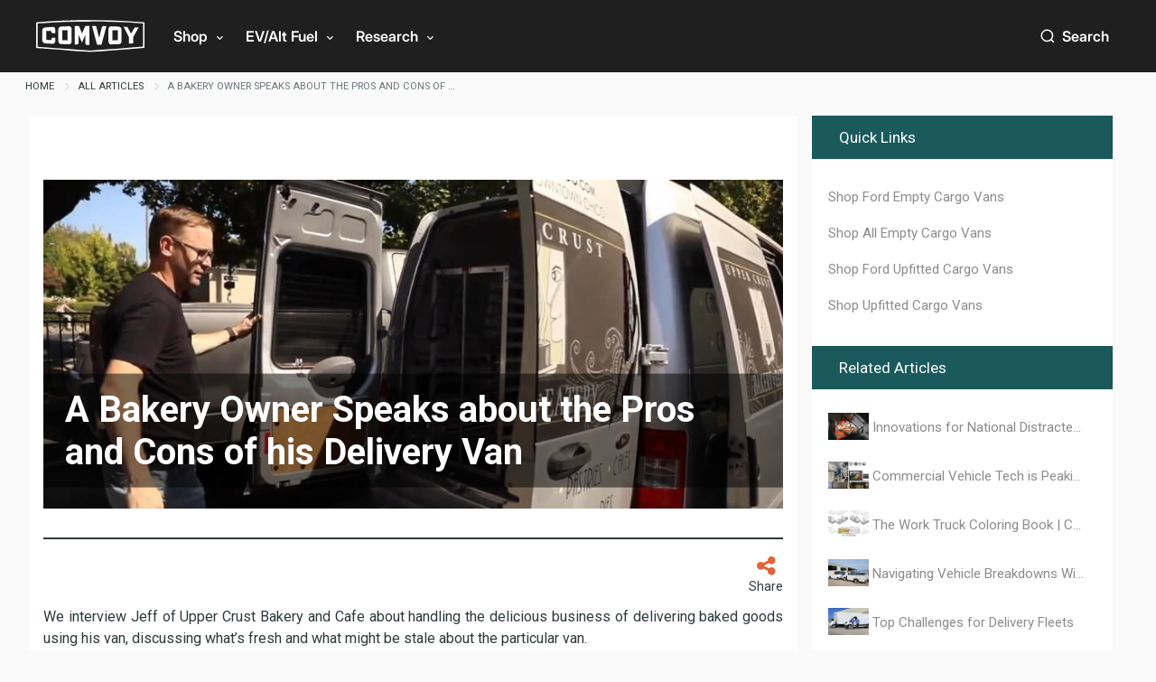

--- FILE ---
content_type: text/html
request_url: https://www.comvoy.com/article/bakery-owner-speaks-about-pros-and-cons-of-delivery-van
body_size: 13636
content:
<!DOCTYPE html><html lang=en class=html-blogpost-page><head><link rel=alternate type=text/markdown title="Comvoy.com LLM-friendly Content" href=/llms.txt><script src=//cmp.osano.com/6oZZJTRtkNWb5y5w/ac4ef271-60ee-4870-af63-3c1c8dc5c895/osano.js></script><style>.async-hide{opacity:0 !important}.osano-cm-widget{display:none}</style><script>(function(n,t,i,r,u,f,e){t.className+=" "+i;f.start=1*new Date;f.end=e=function(){t.className=t.className.replace(RegExp(" ?"+i),"")};(n[r]=n[r]||[]).hide=f;setTimeout(function(){e();f.end=null},u);f.timeout=u})(window,document.documentElement,"async-hide","dataLayer",4e3,{"GTM-KDJD87F":!0})</script><script src="//www.googleoptimize.com/optimize.js?id=GTM-KDJD87F"></script><script>var sdkInstance="appInsightsSDK",aiName,aisdk;window[sdkInstance]="appInsights";aiName=window[sdkInstance];aisdk=window[aiName]||function(n){function i(n){t[n]=function(){var i=arguments;t.queue.push(function(){t[n].apply(t,i)})}}var t={config:n},u,f,r,e,o;t.initialize=!0;u=document;f=window;setTimeout(function(){var t=u.createElement("script");t.src=n.url||"https://az416426.vo.msecnd.net/scripts/b/ai.2.min.js";u.getElementsByTagName("script")[0].parentNode.appendChild(t)});try{t.cookie=u.cookie}catch(n){}for(t.queue=[],t.version=2,r=["Event","PageView","Exception","Trace","DependencyData","Metric","PageViewPerformance"];r.length;)i("track"+r.pop());return i("startTrackPage"),i("stopTrackPage"),e="Track"+r[0],(i("start"+e),i("stop"+e),i("addTelemetryInitializer"),i("setAuthenticatedUserContext"),i("clearAuthenticatedUserContext"),i("flush"),t.SeverityLevel={Verbose:0,Information:1,Warning:2,Error:3,Critical:4},!0===n.disableExceptionTracking||n.extensionConfig&&n.extensionConfig.ApplicationInsightsAnalytics&&!0===n.extensionConfig.ApplicationInsightsAnalytics.disableExceptionTracking)||(i("_"+(r="onerror")),o=f[r],f[r]=function(n,i,u,f,e){var s=o&&o(n,i,u,f,e);return!0!==s&&t["_"+r]({message:n,url:i,lineNumber:u,columnNumber:f,error:e}),s},n.autoExceptionInstrumented=!0),t}({instrumentationKey:"49d8041d-1af5-444e-800d-3041421e75a0"});window[aiName]=aisdk;aisdk.queue&&0===aisdk.queue.length&&aisdk.trackPageView({})</script><script>piAId="923253";piCId="1548";piHostname="pi.pardot.com",function(){function n(){var n=document.createElement("script"),t;n.type="text/javascript";n.src=("https:"==document.location.protocol?"https://pi":"http://cdn")+".pardot.com/pd.js";t=document.getElementsByTagName("script")[0];t.parentNode.insertBefore(n,t)}window.attachEvent?window.attachEvent("onload",n):window.addEventListener("load",n,!1)}()</script><title>A Bakery Owner Speaks about the Pros and Cons of his Delivery Van | Comvoy</title><meta name=google-site-verification content=dO9WBeyG00eYKvvJlKF3C57yC7ZqtmVi_2wiN7HMsj8><meta charset=UTF-8><meta name=description content="A bakery owner discusses their Ford Transit van and how it offers fuel efficiency and easy access for loading and delivering food."><meta name=keywords content="bakery delivery van,delivery van,ford transit van,transport van,van racks,van chassis"><meta name=generator content=nopCommerce><meta name=viewport content="width=device-width, initial-scale=1"><meta name=robots content=max-image-preview:large><link rel=preload href="//fonts.googleapis.com/css?family=Roboto:300,400,700,800,900&amp;display=swap" as=style><link rel=preload href="//cdnjs.cloudflare.com/ajax/libs/font-awesome/4.7.0/fonts/fontawesome-webfont.woff2?v=4.7.0" as=font crossorigin=anonymous><link rel=preload href=//cdnjs.cloudflare.com/ajax/libs/font-awesome/4.7.0/css/font-awesome.min.css as=style integrity="sha256-eZrrJcwDc/3uDhsdt61sL2oOBY362qM3lon1gyExkL0=" crossorigin=anonymous><script async src="//www.googletagmanager.com/gtag/js?id=G-R23GVKFQXS"></script><script>function gtag(){dataLayer.push(arguments)}window.dataLayer=window.dataLayer||[];gtag("js",new Date);gtag("config","G-R23GVKFQXS",{transport_type:"beacon"});gtag("config"," UA-138864808-4",{transport_type:"beacon"})</script><script type=application/ld+json></script><meta property=og:type content=website><meta property=og:title content=""><meta property=og:description content=""><meta property=og:image content=""><meta property=og:image:url content=""><meta property=og:image:alt content=""><meta property=og:url content=https://www.comvoy.com/article/bakery-owner-speaks-about-pros-and-cons-of-delivery-van><meta property=og:site_name content=Comvoy><meta property=twitter:card content=summary><meta property=twitter:site content=Comvoy><meta property=twitter:title content=""><meta property=twitter:description content=""><meta property=twitter:image content=""><meta property=twitter:url content=https://www.comvoy.com/article/bakery-owner-speaks-about-pros-and-cons-of-delivery-van><meta property=og:image content=https://comvoy.azureedge.net/0002133_bakery_article_banner_3_900.jpeg><meta property=og:image:url content=https://comvoy.azureedge.net/0002133_bakery_article_banner_3_900.jpeg><meta property=og:image:alt content="Bakery owner in front of delivery van"><meta property=twitter:image content=https://comvoy.azureedge.net/0002133_bakery_article_banner_3_900.jpeg><script>document.createElement("picture")</script><script src=/Themes/Emporium/Content/app/storefront/js/polyfills/picturefill.min.js async></script><script src=/Themes/Emporium/Content/vendor/lazysizes/plugins/ls.parent-fit.min.js async></script><script src=/Themes/Emporium/Content/vendor/lazysizes/plugins/ls.object-fit.min.js async></script><link rel=stylesheet href=//comvoy.azureedge.net/img/asset/comvoyassets/icons/vocation-icons/style.css><link rel=stylesheet href=//comvoy.azureedge.net/img/asset/comvoyassets/icons/emporium-fonts.css><link rel=stylesheet href=//comvoy.azureedge.net/img/asset/comvoyassets/icons/fontAwesome5/css/all.css><meta property=og:url content=/article/bakery-owner-speaks-about-pros-and-cons-of-delivery-van><meta property=og:title content="A Bakery Owner Speaks about the Pros and Cons of his Delivery Van"><link href=/bundles/iqlzazgnxuuax41zkgirjp17_1janbyu3rhwaciwpdy.min.css rel="preload stylesheet" as=style type=text/css><script src=/bundles/j1czp8oeufy7eiuawcwmkcit_v6uxt7zzu-ntky6dqy.min.js></script><script async src=//securepubads.g.doubleclick.net/tag/js/gpt.js></script><link rel=canonical href=//www.comvoy.com/article/bakery-owner-speaks-about-pros-and-cons-of-delivery-van><link href=//www.comvoy.com/blog/rss/1 rel=alternate type=application/rss+xml title="Comvoy: Blog"><link rel=apple-touch-icon sizes=180x180 href=/icons/icons_0/apple-touch-icon.png><link rel=icon type=image/png sizes=32x32 href=/icons/icons_0/favicon-32x32.png><link rel=icon type=image/png sizes=192x192 href=/icons/icons_0/android-chrome-192x192.png><link rel=icon type=image/png sizes=16x16 href=/icons/icons_0/favicon-16x16.png><link rel=manifest href=/icons/icons_0/site.webmanifest><link rel=mask-icon href=/icons/icons_0/safari-pinned-tab.svg color=#5bbad5><link rel="shortcut icon" href=/icons/icons_0/favicon.ico><meta name=msapplication-TileColor content=#2d89ef><meta name=msapplication-TileImage content=/icons/icons_0/mstile-144x144.png><meta name=msapplication-config content=/icons/icons_0/browserconfig.xml><meta name=theme-color content=#ffffff><script>window.googletag=window.googletag||{cmd:[]};googletag.cmd.push(()=>{googletag.pubads().enableLazyLoad({fetchMarginPercent:150,renderMarginPercent:75,mobileScaling:2}),googletag.pubads().collapseEmptyDivs(),googletag.pubads().enableSingleRequest(),googletag.defineSlot("/21974567027/comvoy",[[320,50],[728,90]],"ad-blogpost_page_top").addService(googletag.pubads()),googletag.defineSlot("/21974567027/comvoy",[[250,250]],"ad-blogpost_after_related_articles").addService(googletag.pubads()),googletag.pubads().setTargeting("article","true").setTargeting("tags","catering company,catering,catering van,delivery van,ford,ford transit van,transport van,van racks,van chassis,work van").setTargeting("article","true").setTargeting("tags","catering company,catering,catering van,delivery van,ford,ford transit van,transport van,van racks,van chassis,work van"),googletag.enableServices()})</script><script>(function(n,t,i,r,u){n[r]=n[r]||[];n[r].push({"gtm.start":(new Date).getTime(),event:"gtm.js"});var e=t.getElementsByTagName(i)[0],f=t.createElement(i),o=r!="dataLayer"?"&l="+r:"";f.async=!0;f.src="https://www.googletagmanager.com/gtm.js?id="+u+o;e.parentNode.insertBefore(f,e)})(window,document,"script","dataLayer","GTM-PLR5H6C")</script><body class=blog-pages-body><noscript><iframe src="//www.googletagmanager.com/ns.html?id=GTM-PLR5H6C" height=0 width=0 style=display:none;visibility:hidden></iframe></noscript><div class=ajax-loading-block-window style=display:none></div><div id=dialog-notifications-success title=Notification style=display:none></div><div id=dialog-notifications-error title=Error style=display:none></div><div id=dialog-notifications-warning title=Warning style=display:none></div><div id=bar-notification class=bar-notification-container data-close=Close></div><!--[if lte IE 8]><div style=clear:both;height:59px;text-align:center;position:relative><a href=//www.microsoft.com/windows/internet-explorer/default.aspx target=_blank> <img src=/Themes/Emporium/Content/img/ie_warning.jpg height=42 width=820 alt="You are using an outdated browser. For a faster, safer browsing experience, upgrade for free today."> </a></div><![endif]--><div class=master-wrapper-page><div class=responsive-nav-wrapper-parent><div class="header-alert header-alert--mobile"></div><div class=responsive-nav-wrapper><div class=search-wrap><span class=icon-button> Search <img data-src=https://comvoy.azureedge.net/img/asset/comvoyassets/v2/icons/magnifying-glass.svg alt="Search icon" class=lazyload intrinsicsize=16x16 width=16 height=16> </span></div><div class=mobile-logo><a href="/" title="Go To Comvoy's Home Page"> <img data-src=https://comvoy.azureedge.net/img/asset/comvoyassets/v2/logos/comvoy-logo-white.svg alt="Comvoy.com logo" class=lazyload intrinsicsize=120x36.2 width=110 height=33.2> </a></div><div class=menu-title><span class=icon-button> Menu <img data-src=https://comvoy.azureedge.net/img/asset/comvoyassets/v2/icons/hamburger-menu.svg alt="Menu icon" class=lazyload intrinsicsize=16x16 width=16 height=16> </span></div></div></div><div class="header fixed-header--medium-and-up"><div class=header-upper><div class=header-selectors-wrapper><div class="header-alert header-alert--desktop"></div></div></div><div class=header-lower><div class=header-lower--left><div class=header-logo><a href="/" title="Go To Comvoy's Home Page"> <img src=//comvoy.azureedge.net/img/asset/comvoyassets/v2/logos/comvoy-logo-white.svg alt="Comvoy brand logo" loading=eager> </a></div><ul class="comvoy-nav comvoy-nav--header"><li class="comvoy-nav__list-item comvoy-nav__list-item--mega-menu"><a href="javascript:void 0" class=comvoy-nav__mega-menu-toggle>Shop <i class="fas fa-chevron-down icon-rotates" aria-hidden=true data-gtm-id=Shop></i></a><div class=comvoy-nav__mega-menu><div class=comvoy-nav__mega-menu-content><div class=comvoy-nav__mega-menu-links><div class=comvoy-nav__mega-menu-link-group><h4 data-name="Shop Trucks">Shop Trucks</h4><ul class=comvoy-nav__mega-menu-link-list><li><a href=/vehicles/new-12ku title="New Trucks" data-gtm-id="New Trucks"> <span>New Trucks</span> </a><li><a href=/vehicles/used-12kv title="Used Trucks" data-gtm-id="Used Trucks"> <span>Used Trucks</span> </a><li><a href=/vehicles/box-trucks-1al0 title="Box Trucks" data-gtm-id="Box Trucks"> <span>Box Trucks</span> </a><li><a href=/vehicles/dump-trucks-1das title="Dump Trucks" data-gtm-id="Dump Trucks"> <span>Dump Trucks</span> </a><li><a href=/vehicles/service-trucks-1hmi title="Service Trucks" data-gtm-id="Service Trucks"> <span>Service Trucks</span> </a><li><a href="/vehicles/?filters=Chassis.Duty:Heavy" title="Heavy Duty Trucks" data-gtm-id="Heavy Duty Trucks"> <span>Heavy Duty Trucks</span> </a><li><a class=cta-button href=/vehicles title="Shop All Trucks" data-gtm-id="Shop All Trucks"> <span>Shop All Trucks</span> </a></ul></div><div class=comvoy-nav__mega-menu-link-group><h4 data-name="Shop Vans">Shop Vans</h4><ul class=comvoy-nav__mega-menu-link-list><li><a href="/vehicles/new-12ku?filters=Chassis.Chassis_Type:Cargo+Van,Cutaway,Passenger+Wagon" title="New Vans" data-gtm-id="New Vans"> <span>New Vans</span> </a><li><a href="/vehicles/used-12kv?filters=Chassis.Chassis_Type:Cargo+Van,Cutaway,Passenger+Wagon" title="Used Vans" data-gtm-id="Used Vans"> <span>Used Vans</span> </a><li><a href=/vehicles/box-vans-18fs title="Box Vans" data-gtm-id="Box Vans"> <span>Box Vans</span> </a><li><a href=/vehicles/utility-vans-1jlo title="Utility Vans" data-gtm-id="Utility Vans"> <span>Utility Vans</span> </a><li><a href=/vehicles/step-vans-1mxj title="Step Vans" data-gtm-id="Step Vans"> <span>Step Vans</span> </a><li><a href=/vehicles/passenger-vans-1f7k title="Passenger Vans" data-gtm-id="Passenger Vans"> <span>Passenger Vans</span> </a><li><a class=cta-button href="/vehicles/?filters=Chassis.Chassis_Type:Cargo+Van,Cutaway,Passenger+Wagon&amp;filters=Chassis.Condition:New,Used" title="Shop All Vans" data-gtm-id="Shop All Vans"> <span>Shop All Vans</span> </a></ul></div><div class=comvoy-nav__mega-menu-link-group><h4 data-name="Shop Brands">Shop Brands</h4><ul class=comvoy-nav__mega-menu-link-list><li><a href=/vehicles/ford-14rc title=Ford data-gtm-id=Ford> <span>Ford</span> </a><li><a href=/vehicles/gmc-159t title=GMC data-gtm-id=GMC> <span>GMC</span> </a><li><a href=/vehicles/chevrolet-15gp title=Chevy data-gtm-id=Chevy> <span>Chevy</span> </a><li><a href=/vehicles/ram-16u4 title=RAM data-gtm-id=RAM> <span>RAM</span> </a><li><a href=/vehicles/international-16ff title=International data-gtm-id=International> <span>International</span> </a><li><a href=/vehicles/freightliner-16ev title=Freightliner data-gtm-id=Freightliner> <span>Freightliner</span> </a><li><a class=cta-button href=/vehicles title="Shop All Brands" data-gtm-id="Shop All Brands"> <span>Shop All Brands</span> </a></ul></div><div class=comvoy-nav__mega-menu-link-group><h4 data-name="Upfit Manufacturers">Upfit Manufacturers</h4><ul class=comvoy-nav__mega-menu-link-list><li><a href=/vehicles/knapheide-5lc0 title=Knapheide data-gtm-id=Knapheide> <span>Knapheide</span> </a><li><a href=/vehicles/reading-5lc8 title=Reading data-gtm-id=Reading> <span>Reading</span> </a><li><a href=/vehicles/wabash-5lcp title=Wabash data-gtm-id=Wabash> <span>Wabash</span> </a><li><a href=/vehicles/harbor-5kep title=Harbor data-gtm-id=Harbor> <span>Harbor</span> </a><li><a href=/vehicles/royal-5lca title=Royal data-gtm-id=Royal> <span>Royal</span> </a><li><a href=/vehicles/scelzi-5lcc title=Scelzi data-gtm-id=Scelzi> <span>Scelzi</span> </a><li><a class=cta-button href=/vehicles title="Shop All Upfits" data-gtm-id="Shop All Upfits"> <span>Shop All Upfits</span> </a></ul></div></div></div></div><li class="comvoy-nav__list-item comvoy-nav__list-item--mega-menu"><a href="javascript:void 0" class=comvoy-nav__mega-menu-toggle>EV/Alt Fuel <i class="fas fa-chevron-down icon-rotates" aria-hidden=true data-gtm-id="EV/Alt Fuel"></i></a><div class=comvoy-nav__mega-menu><div class=comvoy-nav__mega-menu-content><div class=comvoy-nav__mega-menu-links><div class=comvoy-nav__mega-menu-link-group><h4 data-name="Commercial EV Hub">Commercial EV Hub</h4><ul class=comvoy-nav__mega-menu-link-list><li><a href=//www.comvoy.com/electric-commercial-vehicles title="CEV Home" data-gtm-id="CEV Home"> <span>CEV Home</span> </a><li><a href="//www.comvoy.com/vehicles?filters=Chassis.Fuel_Type:Electric,Plug-in+Hybrid" title="Search CEV Inventory" data-gtm-id="Search CEV Inventory"> <span>Search CEV Inventory</span> </a><li><a href=//www.comvoy.com/electric-commercial-vehicles/ev-incentives title="CEV Incentives" data-gtm-id="CEV Incentives"> <span>CEV Incentives</span> </a><li><a href=//www.comvoy.com/electric-commercial-vehicles/total-cost-of-ownership title="Total Cost Of Ownership" data-gtm-id="Total Cost Of Ownership"> <span>Total Cost Of Ownership</span> </a><li><a href=//www.comvoy.com/electric-commercial-vehicles/range-map title="Commercial EV Charging" data-gtm-id="Commercial EV Charging"> <span>Commercial EV Charging</span> </a><li><a href=//www.comvoy.com/electric-commercial-vehicles/range-map#range-map title="CEV Range Map" data-gtm-id="CEV Range Map"> <span>CEV Range Map</span> </a><li><a href=//www.comvoy.com/electric-commercial-vehicles/range-map#route-planner title="Plan Your Route" data-gtm-id="Plan Your Route"> <span>Plan Your Route</span> </a><li><a href=//www.comvoy.com/electric-commercial-vehicles/electrician-and-charging-services title="Need A Charger?" data-gtm-id="Need A Charger?"> <span>Need A Charger?</span> </a></ul></div><div class=comvoy-nav__mega-menu-link-group><h4 data-name=Resources>Resources</h4><ul class=comvoy-nav__mega-menu-link-list><li><a href=//www.comvoy.com/NuPropel/home title="Alt Fuel Home" data-gtm-id="Alt Fuel Home"> <span>Alt Fuel Home</span> </a><li><a href=//www.comvoy.com/articles/category/nupropel-2 title="CEV/Alt Fuel Articles" data-gtm-id="CEV/Alt Fuel Articles"> <span>CEV/Alt Fuel Articles</span> </a><li><a href=//www.comvoy.com/partner title="Program Partners" data-gtm-id="Program Partners"> <span>Program Partners</span> </a></ul></div></div></div></div><li class="comvoy-nav__list-item comvoy-nav__list-item--mega-menu"><a href="javascript:void 0" class=comvoy-nav__mega-menu-toggle>Research <i class="fas fa-chevron-down icon-rotates" aria-hidden=true data-gtm-id=Research></i></a><div class=comvoy-nav__mega-menu><div class=comvoy-nav__mega-menu-content><div class=comvoy-nav__mega-menu-links><div class=comvoy-nav__mega-menu-link-group><h4 data-name="By Body Type">By Body Type</h4><ul class=comvoy-nav__mega-menu-link-list><li><a href=/bodytypes/service-truck title="Service Truck" data-gtm-id="Service Truck"> <span>Service Truck</span> </a><li><a href=/bodytypes/box-truck title="Box Truck" data-gtm-id="Box Truck"> <span>Box Truck</span> </a><li><a href=/bodytypes/dump title="Dump Truck" data-gtm-id="Dump Truck"> <span>Dump Truck</span> </a><li><a href=/bodytypes/cargo-van title="Cargo Van" data-gtm-id="Cargo Van"> <span>Cargo Van</span> </a><li><a href=/bodytypes/cab-chassis title="Chassis Cab" data-gtm-id="Chassis Cab"> <span>Chassis Cab</span> </a><li><a class=cta-button href=/bodytypes title="View more" data-gtm-id="View more"> <span>View more</span> </a></ul></div><div class=comvoy-nav__mega-menu-link-group><h4 data-name="By Vocation">By Vocation</h4><ul class=comvoy-nav__mega-menu-link-list><li><a href=/vocations/construction title=Construction data-gtm-id=Construction> <span>Construction</span> </a><li><a href=/vocations/independent-distributor title="Cargo Transport" data-gtm-id="Cargo Transport"> <span>Cargo Transport</span> </a><li><a href=/vocations/general-contractors title=Contractor data-gtm-id=Contractor> <span>Contractor</span> </a><li><a href=/vocations/hvac title=HVAC data-gtm-id=HVAC> <span>HVAC</span> </a><li><a href=/vocations/plumbing title=Plumbing data-gtm-id=Plumbing> <span>Plumbing</span> </a><li><a class=cta-button href=/vocations title="View more" data-gtm-id="View more"> <span>View more</span> </a></ul></div><div class=comvoy-nav__mega-menu-link-group><h4 data-name="By Model">By Model</h4><ul class=comvoy-nav__mega-menu-link-list><li><a href=/model/f250 title="Ford F-250" data-gtm-id="Ford F-250"> <span>Ford F-250</span> </a><li><a href=/model/silverado2500 title="Chevrolet Silverado 2500" data-gtm-id="Chevrolet Silverado 2500"> <span>Chevrolet Silverado 2500</span> </a><li><a href=/model/ram2500 title="Ram 2500" data-gtm-id="Ram 2500"> <span>Ram 2500</span> </a><li><a href=/model/sierra2500 title="GMC Sierra 2500" data-gtm-id="GMC Sierra 2500"> <span>GMC Sierra 2500</span> </a><li><a href=/model/transit250 title="Ford Transit 250" data-gtm-id="Ford Transit 250"> <span>Ford Transit 250</span> </a><li><a class=cta-button href=/model title="View more" data-gtm-id="View more"> <span>View more</span> </a></ul></div><div class=comvoy-nav__mega-menu-link-group><h4 data-name="Other Resources">Other Resources</h4><ul class=comvoy-nav__mega-menu-link-list><li><a href=/articles title="Industry Articles" data-gtm-id="Industry Articles"> <span>Industry Articles</span> </a><li><a href=/gallery title="Gallery of Upfits" data-gtm-id="Gallery of Upfits"> <span>Gallery of Upfits</span> </a><li><a href=/articles/category/infographics title="Truck Type Overview" data-gtm-id="Truck Type Overview"> <span>Truck Type Overview</span> </a><li><a href="//cvbnetwork.com/" title="CVB Network" data-gtm-id="CVB Network"> <span>CVB Network</span> </a><li><a href=/partner title="Strategic Partners" data-gtm-id="Strategic Partners"> <span>Strategic Partners</span> </a></ul></div></div></div></div></ul></div><div class=header-lower--right><ul class="comvoy-nav comvoy-nav--additional-links"><li class="comvoy-nav__list-item comvoy-nav__list-item--mega-menu comvoy-nav__list-item--search"><a href="javascript:void 0" class=comvoy-nav__mega-menu-toggle> Search </a><div class=comvoy-nav__mega-menu><div class=comvoy-nav__mega-menu-content><div class="global-search-component comvoy-global-search-component--header"><form class="global-search-form global-search-form--loading comvoy-sumoselect-theme--condensed" data-jwt-token=eyJ0eXAiOiJKV1QiLCJhbGciOiJIUzI1NiJ9.eyJSZWFkIjp0cnVlLCJleHAiOjE3Njk1Nzg2MDF9.TFZdXduQ-7Pf6UOEGQYXejH5dgF-nrh8L6nQY5tVJEo><div class=global-search-form__loading aria-hidden=true><i class="fa fa-circle-o-notch fa-spin"></i></div><div class="global-search-form__body-type-select use-comvoy-sumoselect"><span class=global-search-form__divider></span> <select id=global-search-form__body-type-select--desktop placeholder="Any Body Style"></select></div><div class="global-search-form__make-select use-comvoy-sumoselect"><span class=global-search-form__divider></span> <select id=global-search-form__make-select--desktop placeholder="Any Make"></select></div><div class="global-search-form__model-select use-comvoy-sumoselect"><span class=global-search-form__divider></span> <select id=global-search-form__model-select--desktop placeholder="Any Model" value=-1 disabled></select></div><div class="global-search-form__area-select use-comvoy-sumoselect"><span class=global-search-form__divider></span> <select id=global-search-form__area-select--desktop></select></div><div class=global-search-form__geolocator><div class="geolocator-component inputs geolocator-component--global-search"><label for=userLocation class=geolocator-component__label>Your Location:</label> <span class="geolocation-input userLocationInputWrapper geolocator-component-input-wrapper geolocation-input--unset"> <span class=geolocation-input__input-wrapper> <i class="fa fa-globe geolocation-input__icon"></i> <input autocomplete=off type=text class="userLocation geolocation-input__input" placeholder="ZIP Code" aria-label="Your Location"> </span> </span></div></div><div class=global-search-form__actions><button data-cta-source=desktop class="close-side-menu-btn button global-search-form__search-button" type=button>Search</button></div></form></div></div></div></ul><div class=comvoy-login-button><a href=# class=comvoy-button--primary>Log in</a></div></div><div class="comvoy-search-side-panel-component search-box store-search-box"><div class=comvoy-search-side-panel-component__panel><span class=comvoy-search-side-panel-component__panel-title>Search</span> <span class="close-menu-btn icon-button comvoy-search-side-panel-component__panel-close close-side-menu-btn"> <img data-src=https://comvoy.azureedge.net/img/asset/comvoyassets/v2/icons/path.svg alt="Close menu icon" class=lazyload intrinsicsize=16x16 width=16 height=16> </span></div><div class="global-search-component comvoy-global-search-component--mobile"><form class="global-search-form global-search-form--loading comvoy-sumoselect-theme--condensed" data-jwt-token=eyJ0eXAiOiJKV1QiLCJhbGciOiJIUzI1NiJ9.eyJSZWFkIjp0cnVlLCJleHAiOjE3Njk1Nzg2MDF9.TFZdXduQ-7Pf6UOEGQYXejH5dgF-nrh8L6nQY5tVJEo><div class=global-search-form__loading aria-hidden=true><i class="fa fa-circle-o-notch fa-spin"></i></div><div class="global-search-form__body-type-select use-comvoy-sumoselect"><span class=global-search-form__divider></span> <select id=global-search-form__body-type-select--mobile placeholder="Any Body Style"></select></div><div class="global-search-form__make-select use-comvoy-sumoselect"><span class=global-search-form__divider></span> <select id=global-search-form__make-select--mobile placeholder="Any Make"></select></div><div class="global-search-form__model-select use-comvoy-sumoselect"><span class=global-search-form__divider></span> <select id=global-search-form__model-select--mobile placeholder="Any Model" value=-1 disabled></select></div><div class="global-search-form__area-select use-comvoy-sumoselect"><span class=global-search-form__divider></span> <select id=global-search-form__area-select--mobile></select></div><div class=global-search-form__geolocator><div class="geolocator-component inputs geolocator-component--global-search"><label for=userLocation class=geolocator-component__label>Your Location:</label> <span class="geolocation-input userLocationInputWrapper geolocator-component-input-wrapper geolocation-input--unset"> <span class=geolocation-input__input-wrapper> <i class="fa fa-globe geolocation-input__icon"></i> <input autocomplete=off type=text class="userLocation geolocation-input__input" placeholder="ZIP Code" aria-label="Your Location"> </span> </span></div></div><div class=global-search-form__actions><button data-cta-source=mobile class="close-side-menu-btn button global-search-form__search-button" type=button>Search</button></div></form></div></div></div><div class=header-menu-parent><div class="header-menu categories-in-side-panel"><div class=close-menu><span class=close-menu-text>Menu</span> <span class="close-menu-btn icon-button"> <img data-src=https://comvoy.azureedge.net/img/asset/comvoyassets/v2/icons/path.svg alt="Close menu icon" class=lazyload intrinsicsize=16x16 width=16 height=16> </span></div><ul class=top-menu><li class=header-powered-by>powered by <span>Work Truck Solutions</span><li class=all-categories><img data-src=https://comvoy.azureedge.net/img/asset/comvoyassets/v2/icons/chevron-right.svg alt="Right caret icon" class="lazyload open-submenu" intrinsicsize=12x12 width=12 height=12> <span class=labelfornextplusbutton>Shop</span><div class="plus-button close" data-gtm-id=Shop></div><div class="sublist-wrap ps-container"><ul class=sublist><li class="sublist__heading close-menu"><span class="icon-button back-button"> <img data-src=https://comvoy.azureedge.net/img/asset/comvoyassets/v2/icons/caret-small-left.svg alt="Back icon" class=lazyload intrinsicsize=24x24 width=24 height=24> </span> <span class=sublist__title>Shop</span> <span class="close-menu-btn icon-button sublist__close-button"> <img data-src=https://comvoy.azureedge.net/img/asset/comvoyassets/v2/icons/path.svg alt="Back icon" class=lazyload intrinsicsize=16x16 width=16 height=16> </span><li class="has-sublist mega-menu-categories"><div class=ps-container><h4 data-name="Shop Trucks">Shop Trucks</h4><ul class=sublist><li><a class=lastLevelCategory href=/vehicles/new-12ku title="New Trucks" data-gtm-id="New Trucks"> <span>New Trucks</span> </a><li><a class=lastLevelCategory href=/vehicles/used-12kv title="Used Trucks" data-gtm-id="Used Trucks"> <span>Used Trucks</span> </a><li><a class=lastLevelCategory href=/vehicles/box-trucks-1al0 title="Box Trucks" data-gtm-id="Box Trucks"> <span>Box Trucks</span> </a><li><a class=lastLevelCategory href=/vehicles/dump-trucks-1das title="Dump Trucks" data-gtm-id="Dump Trucks"> <span>Dump Trucks</span> </a><li><a class=lastLevelCategory href=/vehicles/service-trucks-1hmi title="Service Trucks" data-gtm-id="Service Trucks"> <span>Service Trucks</span> </a><li><a class=lastLevelCategory href="/vehicles/?filters=Chassis.Duty:Heavy" title="Heavy Duty Trucks" data-gtm-id="Heavy Duty Trucks"> <span>Heavy Duty Trucks</span> </a><li><a class="lastLevelCategory cta-button" href=/vehicles title="Shop All Trucks" data-gtm-id="Shop All Trucks"> <span>Shop All Trucks</span> </a></ul><div class=ps-scrollbar-x-rail><div class=ps-scrollbar-x></div></div><div class=ps-scrollbar-y-rail><div class=ps-scrollbar-y></div></div></div><li class="has-sublist mega-menu-categories"><div class=ps-container><h4 data-name="Shop Vans">Shop Vans</h4><ul class=sublist><li><a class=lastLevelCategory href="/vehicles/new-12ku?filters=Chassis.Chassis_Type:Cargo+Van,Cutaway,Passenger+Wagon" title="New Vans" data-gtm-id="New Vans"> <span>New Vans</span> </a><li><a class=lastLevelCategory href="/vehicles/used-12kv?filters=Chassis.Chassis_Type:Cargo+Van,Cutaway,Passenger+Wagon" title="Used Vans" data-gtm-id="Used Vans"> <span>Used Vans</span> </a><li><a class=lastLevelCategory href=/vehicles/box-vans-18fs title="Box Vans" data-gtm-id="Box Vans"> <span>Box Vans</span> </a><li><a class=lastLevelCategory href=/vehicles/utility-vans-1jlo title="Utility Vans" data-gtm-id="Utility Vans"> <span>Utility Vans</span> </a><li><a class=lastLevelCategory href=/vehicles/step-vans-1mxj title="Step Vans" data-gtm-id="Step Vans"> <span>Step Vans</span> </a><li><a class=lastLevelCategory href=/vehicles/passenger-vans-1f7k title="Passenger Vans" data-gtm-id="Passenger Vans"> <span>Passenger Vans</span> </a><li><a class="lastLevelCategory cta-button" href="/vehicles/?filters=Chassis.Chassis_Type:Cargo+Van,Cutaway,Passenger+Wagon&amp;filters=Chassis.Condition:New,Used" title="Shop All Vans" data-gtm-id="Shop All Vans"> <span>Shop All Vans</span> </a></ul><div class=ps-scrollbar-x-rail><div class=ps-scrollbar-x></div></div><div class=ps-scrollbar-y-rail><div class=ps-scrollbar-y></div></div></div><li class="has-sublist mega-menu-categories"><div class=ps-container><h4 data-name="Shop Brands">Shop Brands</h4><ul class=sublist><li><a class=lastLevelCategory href=/vehicles/ford-14rc title=Ford data-gtm-id=Ford> <span>Ford</span> </a><li><a class=lastLevelCategory href=/vehicles/gmc-159t title=GMC data-gtm-id=GMC> <span>GMC</span> </a><li><a class=lastLevelCategory href=/vehicles/chevrolet-15gp title=Chevy data-gtm-id=Chevy> <span>Chevy</span> </a><li><a class=lastLevelCategory href=/vehicles/ram-16u4 title=RAM data-gtm-id=RAM> <span>RAM</span> </a><li><a class=lastLevelCategory href=/vehicles/international-16ff title=International data-gtm-id=International> <span>International</span> </a><li><a class=lastLevelCategory href=/vehicles/freightliner-16ev title=Freightliner data-gtm-id=Freightliner> <span>Freightliner</span> </a><li><a class="lastLevelCategory cta-button" href=/vehicles title="Shop All Brands" data-gtm-id="Shop All Brands"> <span>Shop All Brands</span> </a></ul><div class=ps-scrollbar-x-rail><div class=ps-scrollbar-x></div></div><div class=ps-scrollbar-y-rail><div class=ps-scrollbar-y></div></div></div><li class="has-sublist mega-menu-categories"><div class=ps-container><h4 data-name="Upfit Manufacturers">Upfit Manufacturers</h4><ul class=sublist><li><a class=lastLevelCategory href=/vehicles/knapheide-5lc0 title=Knapheide data-gtm-id=Knapheide> <span>Knapheide</span> </a><li><a class=lastLevelCategory href=/vehicles/reading-5lc8 title=Reading data-gtm-id=Reading> <span>Reading</span> </a><li><a class=lastLevelCategory href=/vehicles/wabash-5lcp title=Wabash data-gtm-id=Wabash> <span>Wabash</span> </a><li><a class=lastLevelCategory href=/vehicles/harbor-5kep title=Harbor data-gtm-id=Harbor> <span>Harbor</span> </a><li><a class=lastLevelCategory href=/vehicles/royal-5lca title=Royal data-gtm-id=Royal> <span>Royal</span> </a><li><a class=lastLevelCategory href=/vehicles/scelzi-5lcc title=Scelzi data-gtm-id=Scelzi> <span>Scelzi</span> </a><li><a class="lastLevelCategory cta-button" href=/vehicles title="Shop All Upfits" data-gtm-id="Shop All Upfits"> <span>Shop All Upfits</span> </a></ul><div class=ps-scrollbar-x-rail><div class=ps-scrollbar-x></div></div><div class=ps-scrollbar-y-rail><div class=ps-scrollbar-y></div></div></div></ul><div class=ps-scrollbar-x-rail><div class=ps-scrollbar-x></div></div><div class=ps-scrollbar-y-rail><div class=ps-scrollbar-y></div></div></div><li class=all-categories><img data-src=https://comvoy.azureedge.net/img/asset/comvoyassets/v2/icons/chevron-right.svg alt="Right caret icon" class="lazyload open-submenu" intrinsicsize=12x12 width=12 height=12> <span class=labelfornextplusbutton>EV/Alt Fuel</span><div class="plus-button close" data-gtm-id="EV/Alt Fuel"></div><div class="sublist-wrap ps-container"><ul class=sublist><li class="sublist__heading close-menu"><span class="icon-button back-button"> <img data-src=https://comvoy.azureedge.net/img/asset/comvoyassets/v2/icons/caret-small-left.svg alt="Back icon" class=lazyload intrinsicsize=24x24 width=24 height=24> </span> <span class=sublist__title>EV/Alt Fuel</span> <span class="close-menu-btn icon-button sublist__close-button"> <img data-src=https://comvoy.azureedge.net/img/asset/comvoyassets/v2/icons/path.svg alt="Back icon" class=lazyload intrinsicsize=16x16 width=16 height=16> </span><li class="has-sublist mega-menu-categories"><div class=ps-container><h4 data-name="Commercial EV Hub">Commercial EV Hub</h4><ul class=sublist><li><a class=lastLevelCategory href=//www.comvoy.com/electric-commercial-vehicles title="CEV Home" data-gtm-id="CEV Home"> <span>CEV Home</span> </a><li><a class=lastLevelCategory href="//www.comvoy.com/vehicles?filters=Chassis.Fuel_Type:Electric,Plug-in+Hybrid" title="Search CEV Inventory" data-gtm-id="Search CEV Inventory"> <span>Search CEV Inventory</span> </a><li><a class=lastLevelCategory href=//www.comvoy.com/electric-commercial-vehicles/ev-incentives title="CEV Incentives" data-gtm-id="CEV Incentives"> <span>CEV Incentives</span> </a><li><a class=lastLevelCategory href=//www.comvoy.com/electric-commercial-vehicles/total-cost-of-ownership title="Total Cost Of Ownership" data-gtm-id="Total Cost Of Ownership"> <span>Total Cost Of Ownership</span> </a><li><a class=lastLevelCategory href=//www.comvoy.com/electric-commercial-vehicles/range-map title="Commercial EV Charging" data-gtm-id="Commercial EV Charging"> <span>Commercial EV Charging</span> </a><li><a class=lastLevelCategory href=//www.comvoy.com/electric-commercial-vehicles/range-map#range-map title="CEV Range Map" data-gtm-id="CEV Range Map"> <span>CEV Range Map</span> </a><li><a class=lastLevelCategory href=//www.comvoy.com/electric-commercial-vehicles/range-map#route-planner title="Plan Your Route" data-gtm-id="Plan Your Route"> <span>Plan Your Route</span> </a><li><a class=lastLevelCategory href=//www.comvoy.com/electric-commercial-vehicles/electrician-and-charging-services title="Need A Charger?" data-gtm-id="Need A Charger?"> <span>Need A Charger?</span> </a></ul><div class=ps-scrollbar-x-rail><div class=ps-scrollbar-x></div></div><div class=ps-scrollbar-y-rail><div class=ps-scrollbar-y></div></div></div><li class="has-sublist mega-menu-categories"><div class=ps-container><h4 data-name=Resources>Resources</h4><ul class=sublist><li><a class=lastLevelCategory href=//www.comvoy.com/NuPropel/home title="Alt Fuel Home" data-gtm-id="Alt Fuel Home"> <span>Alt Fuel Home</span> </a><li><a class=lastLevelCategory href=//www.comvoy.com/articles/category/nupropel-2 title="CEV/Alt Fuel Articles" data-gtm-id="CEV/Alt Fuel Articles"> <span>CEV/Alt Fuel Articles</span> </a><li><a class=lastLevelCategory href=//www.comvoy.com/partner title="Program Partners" data-gtm-id="Program Partners"> <span>Program Partners</span> </a></ul><div class=ps-scrollbar-x-rail><div class=ps-scrollbar-x></div></div><div class=ps-scrollbar-y-rail><div class=ps-scrollbar-y></div></div></div></ul><div class=ps-scrollbar-x-rail><div class=ps-scrollbar-x></div></div><div class=ps-scrollbar-y-rail><div class=ps-scrollbar-y></div></div></div><li class=all-categories><img data-src=https://comvoy.azureedge.net/img/asset/comvoyassets/v2/icons/chevron-right.svg alt="Right caret icon" class="lazyload open-submenu" intrinsicsize=12x12 width=12 height=12> <span class=labelfornextplusbutton>Research</span><div class="plus-button close" data-gtm-id=Research></div><div class="sublist-wrap ps-container"><ul class=sublist><li class="sublist__heading close-menu"><span class="icon-button back-button"> <img data-src=https://comvoy.azureedge.net/img/asset/comvoyassets/v2/icons/caret-small-left.svg alt="Back icon" class=lazyload intrinsicsize=24x24 width=24 height=24> </span> <span class=sublist__title>Research</span> <span class="close-menu-btn icon-button sublist__close-button"> <img data-src=https://comvoy.azureedge.net/img/asset/comvoyassets/v2/icons/path.svg alt="Back icon" class=lazyload intrinsicsize=16x16 width=16 height=16> </span><li class="has-sublist mega-menu-categories"><div class=ps-container><h4 data-name="By Body Type">By Body Type</h4><ul class=sublist><li><a class=lastLevelCategory href=/bodytypes/service-truck title="Service Truck" data-gtm-id="Service Truck"> <span>Service Truck</span> </a><li><a class=lastLevelCategory href=/bodytypes/box-truck title="Box Truck" data-gtm-id="Box Truck"> <span>Box Truck</span> </a><li><a class=lastLevelCategory href=/bodytypes/dump title="Dump Truck" data-gtm-id="Dump Truck"> <span>Dump Truck</span> </a><li><a class=lastLevelCategory href=/bodytypes/cargo-van title="Cargo Van" data-gtm-id="Cargo Van"> <span>Cargo Van</span> </a><li><a class=lastLevelCategory href=/bodytypes/cab-chassis title="Chassis Cab" data-gtm-id="Chassis Cab"> <span>Chassis Cab</span> </a><li><a class="lastLevelCategory cta-button" href=/bodytypes title="View more" data-gtm-id="View more"> <span>View more</span> </a></ul><div class=ps-scrollbar-x-rail><div class=ps-scrollbar-x></div></div><div class=ps-scrollbar-y-rail><div class=ps-scrollbar-y></div></div></div><li class="has-sublist mega-menu-categories"><div class=ps-container><h4 data-name="By Vocation">By Vocation</h4><ul class=sublist><li><a class=lastLevelCategory href=/vocations/construction title=Construction data-gtm-id=Construction> <span>Construction</span> </a><li><a class=lastLevelCategory href=/vocations/independent-distributor title="Cargo Transport" data-gtm-id="Cargo Transport"> <span>Cargo Transport</span> </a><li><a class=lastLevelCategory href=/vocations/general-contractors title=Contractor data-gtm-id=Contractor> <span>Contractor</span> </a><li><a class=lastLevelCategory href=/vocations/hvac title=HVAC data-gtm-id=HVAC> <span>HVAC</span> </a><li><a class=lastLevelCategory href=/vocations/plumbing title=Plumbing data-gtm-id=Plumbing> <span>Plumbing</span> </a><li><a class="lastLevelCategory cta-button" href=/vocations title="View more" data-gtm-id="View more"> <span>View more</span> </a></ul><div class=ps-scrollbar-x-rail><div class=ps-scrollbar-x></div></div><div class=ps-scrollbar-y-rail><div class=ps-scrollbar-y></div></div></div><li class="has-sublist mega-menu-categories"><div class=ps-container><h4 data-name="By Model">By Model</h4><ul class=sublist><li><a class=lastLevelCategory href=/model/f250 title="Ford F-250" data-gtm-id="Ford F-250"> <span>Ford F-250</span> </a><li><a class=lastLevelCategory href=/model/silverado2500 title="Chevrolet Silverado 2500" data-gtm-id="Chevrolet Silverado 2500"> <span>Chevrolet Silverado 2500</span> </a><li><a class=lastLevelCategory href=/model/ram2500 title="Ram 2500" data-gtm-id="Ram 2500"> <span>Ram 2500</span> </a><li><a class=lastLevelCategory href=/model/sierra2500 title="GMC Sierra 2500" data-gtm-id="GMC Sierra 2500"> <span>GMC Sierra 2500</span> </a><li><a class=lastLevelCategory href=/model/transit250 title="Ford Transit 250" data-gtm-id="Ford Transit 250"> <span>Ford Transit 250</span> </a><li><a class="lastLevelCategory cta-button" href=/model title="View more" data-gtm-id="View more"> <span>View more</span> </a></ul><div class=ps-scrollbar-x-rail><div class=ps-scrollbar-x></div></div><div class=ps-scrollbar-y-rail><div class=ps-scrollbar-y></div></div></div><li class="has-sublist mega-menu-categories"><div class=ps-container><h4 data-name="Other Resources">Other Resources</h4><ul class=sublist><li><a class=lastLevelCategory href=/articles title="Industry Articles" data-gtm-id="Industry Articles"> <span>Industry Articles</span> </a><li><a class=lastLevelCategory href=/gallery title="Gallery of Upfits" data-gtm-id="Gallery of Upfits"> <span>Gallery of Upfits</span> </a><li><a class=lastLevelCategory href=/articles/category/infographics title="Truck Type Overview" data-gtm-id="Truck Type Overview"> <span>Truck Type Overview</span> </a><li><a class=lastLevelCategory href="//cvbnetwork.com/" title="CVB Network" data-gtm-id="CVB Network"> <span>CVB Network</span> </a><li><a class=lastLevelCategory href=/partner title="Strategic Partners" data-gtm-id="Strategic Partners"> <span>Strategic Partners</span> </a></ul><div class=ps-scrollbar-x-rail><div class=ps-scrollbar-x></div></div><div class=ps-scrollbar-y-rail><div class=ps-scrollbar-y></div></div></div></ul><div class=ps-scrollbar-x-rail><div class=ps-scrollbar-x></div></div><div class=ps-scrollbar-y-rail><div class=ps-scrollbar-y></div></div></div></li><div class=comvoy-login-button><a href=# class=comvoy-button--primary>Log in</a></div></ul></div></div></div><div class=overlayOffCanvas></div><div class="container breadcrumb-container"><nav class=breadcrumbs role=navigation><ul itemscope itemtype=http://schema.org/BreadcrumbList class=breadcrumbs__list><li itemprop=itemListElement itemscope itemtype=http://schema.org/ListItem class=breadcrumb><a href="/" itemprop=item title="Go to Home"> <span class=breadcrumb__label itemprop=name>Home</span> </a> <span class=delimiter aria-hidden=true></span><meta itemprop=position content=0><li itemprop=itemListElement itemscope itemtype=http://schema.org/ListItem class=breadcrumb><a href=/articles itemprop=item title="Go to All Articles"> <span class=breadcrumb__label itemprop=name>All Articles</span> </a> <span class=delimiter aria-hidden=true></span><meta itemprop=position content=1><li itemprop=itemListElement itemscope itemtype=http://schema.org/ListItem class="breadcrumb breadcrumb--active"><span class=breadcrumb__label itemprop=name>A Bakery Owner Speaks about the Pros and Cons of &#x2026;</span> <span class=delimiter aria-hidden=true></span><meta itemprop=position content=2></ul></nav></div><div class=master-wrapper-content><div class=master-column-wrapper><div class=blog-post-content-container><div class=center-2><div class="page blogpost-page"><div style=text-align:center;margin-bottom:5px;min-height:50px;max-height:90px id=ad-blogpost_page_top><script>typeof googletag!="undefined"&&googletag.cmd.push(function(){googletag.display("ad-blogpost_page_top")})</script></div><div class=page-body><div class=post-body><div class=post-title-mobile><h4>A Bakery Owner Speaks about the Pros and Cons of his Delivery Van</h4></div><div class=rich-blob-image-mobile><img src=//comvoy.azureedge.net/0002133_bakery_article_banner_3_900.jpeg title="Bakery owner in front of delivery van" alt="Bakery owner in front of delivery van"></div><div class=rich-blog-image><img src=//comvoy.azureedge.net/0002133_bakery_article_banner_3_900.jpeg title="Bakery owner in front of delivery van" alt="Bakery owner in front of delivery van"><h1 class=post-title>A Bakery Owner Speaks about the Pros and Cons of his Delivery Van</h1></div><div class="post-content post-content--has-share-buttons"><div class="social-buttons-component social-buttons-component--dropdown"><a title="Share this page with others!" class=social-buttons-component__icon-button contentid=social-buttons-component__content id=social-buttons-component__icon-button><i class="fa fa-share-alt"></i><span class=social-buttons-component__icon-label>Share</span></a><div id=social-buttons-component__content class=dropdown-content><div class=arrow-up><div class=inner-arrow></div></div><div class="js-comvoy-linkedin-button dropdown-content-item"><i class="fa fa-linkedin-square"></i> LinkedIn</div><div class="js-comvoy-fb-button dropdown-content-item"><i class="fa fa-facebook-official"></i> Facebook</div><div class="js-comvoy-email-button dropdown-content-item"><i class="fa fa-envelope"></i> Email</div><div class="js-comvoy-copy-button dropdown-content-item" contentid=8b13e082-3a89-4b6e-92d2-7980ff7a494b><i class="fa fa-link"></i> Copy Link</div></div></div><p><span style=font-weight:400>We interview Jeff of Upper Crust Bakery and Cafe about handling the delicious business of delivering baked goods using his van, discussing what’s fresh and what might be stale about the particular van.</span><ul><li style=font-weight:400><span style=font-weight:400>Jeff drives a Ford Transit Van for deliveries and occasionally supplies.</span><li style=font-weight:400><span style=font-weight:400>The seats are removable and are instead used with racks for baked goods of all sizes.</span><li style=font-weight:400><span style=font-weight:400>He would like for the van to have more power, but the space it provides works out well.</span><li style=font-weight:400><span style=font-weight:400>Side doors and rear doors create convenience for large pickups and deliveries.</span></ul><h2 style=text-align:left><strong>Q: What type of van is this and what do you use it for?</strong></h2><p style=text-align:left><span style=font-weight:400>A: This is a 2014 <a title="Shop Ford Transit vans for sale" href=/vehicles/Ford-Transit-Connect-trucks-for-sale-158m target=_blank rel=noopener>Ford Transit van</a> and we use it 2-3 times a day for deliveries, cake deliveries, pickups, anytime we do any shopping that we don’t get from a vendor we use the Ford van.</span><h2 style=text-align:left><strong>Q: What do you like most about this van?</strong></h2><p style=text-align:left><span style=font-weight:400>A: What I like most about this van is the space inside. Obviously, it doesn’t have seats, so we can put racks in it. We can fit wedding cakes in there, full sheet cakes, everything.</span><h2 style=text-align:left><strong>Q: What do you like least about this van?</strong></h2><p style=text-align:left><span style=font-weight:400>A: What I like least about the van is the lack of power. I drive a <a title="Shop Ford F-150 trucks for sale" href=/vehicles/Ford-F150-pickup-trucks-for-sale-1fbd target=_blank rel=noopener>Ford F150 truck</a>. So, when I get in this you sit low and it saves gas but it has no power.</span><h2 style=text-align:left><strong>Q: What do you transport in this van?</strong></h2><p style=text-align:left><span style=font-weight:400>A: We mostly carry cakes, full sheets of desserts, also big salads, bowls of salads. We're catering to the university and the hospital places like that. So, it will be full. There’s a rack in there that we can put full sheet pans on.</span><div class=wts-responsive-video-embed><iframe src="//www.youtube.com/embed/DA6GyKkFkSU?modestbranding=1&amp;color=white" width=718 height=359 frameborder=0 allowfullscreen data-mce-fragment=1></iframe></div><h2 style=text-align:left><strong>Q: Do you keep your racks in the van?</strong></h2><p style=text-align:left><span style=font-weight:400>A: We have them throughout the bakery. We have them in the refrigerators and freezers. This one we just have sitting in the back of the van, and we can put three or four of them in here, but this one’s convenient. We just use it and we can bungee it in, but generally, we put salads in there, breakfast sandwiches and everything, big boxes of stuff.</span><h2 style=text-align:left><strong>Q: How many deliveries do you do a day?</strong></h2><p style=text-align:left><span style=font-weight:400>A: On weekends we do probably anywhere from seven to nine wedding cake deliveries. So the racks aren’t really needed, it’s more just the back of the van because you’re dealing with three or four-tier cakes.</span><h2 style=text-align:left><strong>Q: Do you like the doors on this van?</strong></h2><p style=text-align:left><span style=font-weight:400>A: We have two side doors and two back doors that open all the way up, it’s extremely convenient. I’ll go buy a whole pallet of parchment paper from Cash and Carry, and they’ll actually load a pallet in here through the back. So, the rack can come out, and then I can fill it all the way up and drive it back to the bakery.</span><h2 style=text-align:left><strong>Q: How would you go about buying a new van?</strong></h2><p style=text-align:left><span style=font-weight:400>A: If I was getting ready to purchase a new vehicle, a new company vehicle, I would spend probably a month doing research on vans and looking around and finding the right one for us. It would need space, it would need power, air conditioning.</span><h2 style=text-align:left><strong>Q: Are you loyal to Ford?</strong></h2><p style=text-align:left><span style=font-weight:400>A: I love Ford trucks, but I definitely would be open to getting another brand of a vehicle.</span><div class="call-to-action call-to-action--inline-centered"><div class=call-to-action__actions><a class=button title="Shop Catering Vehicles" href=/vehicles/catering-trucks-for-sale-12l9 target=_blank rel=noopener>Shop Catering Vehicles</a></div></div><span class="post-date post-footer">Published on: September 26, 2019 </span></div><div class=post-footer><div class=post-relations></div><div class=post-actions></div></div><script type=application/ld+json>{"@context":"https://schema.org","@type":"Article","headline":"A Bakery Owner Speaks about the Pros and Cons of his Delivery Van","description":"A Ford Transit van offers fuel efficiency and easy access for loading and delivering desserts and salads","image":["https://comvoy.azureedge.net/0002133_bakery_article_banner_3_900.jpeg"],"datePublished":"9/26/2019 4:07:20 PM"},"author":{"@type":"Organization","name":"Comvoy.com"},"publisher":{"@type":"Organization","name":"Comvoy.com","logo":{"@type":"ImageObject","url":"https://comvoy.azureedge.netimg/asset/comvoyassets/logos/comvoy_logo_horizontal.png"}</script><div class=blog-navigation><div class=previous-article><a href=/article/managing-purchasing-fleet-for-hvac-business><i class="fa fa-chevron-left"></i> PREVIOUS ARTICLE</a><div class=blogOverview>Managing and Purchasing a Fleet for an HVAC Business</div></div><div class=next-article><a href=/article/5-things-catering-companies-consider-buying-work-vehicle>NEXT ARTICLE <i class="fa fa-chevron-right"></i></a><div class=blogOverview>5 Things a Catering Business Should Think about when Purchasing a Work Vehicle</div></div></div></div></div></div></div><div class=side-2><div class=block><div class=title>Quick Links</div><div class=listbox><ul class=list><li><a href=/vehicles/ford/cargo-vans-17b0>Shop Ford Empty Cargo Vans</a><li><a href="/vehicles/cargo-vans-179p?filters=Chassis.Make:Chevrolet,Ford,GMC,Mercedes-Benz,Nissan,Ram">Shop All Empty Cargo Vans</a><li><a href=/vehicles/ford/cargo-vans-1n4x>Shop Ford Upfitted Cargo Vans</a><li><a href="/vehicles/cargo-vans-1n3s?filters=Chassis.Make:Chevrolet,Ford,GMC,Nissan,Ram">Shop Upfitted Cargo Vans</a></ul></div></div><link rel=stylesheet href=/plugins/wts.BlogExtensions/Theme/CSS/BlogExtensions.min.css><div class=block><div class=title>Related Articles</div><div class=listbox><ul class="list recent-posts"><li class=post><img src="//comvoy.azureedge.net/0004598_Distracted 750.jpeg"> <a href=/article/innovations-for-national-distracted-driving-awareness-month-2>Innovations for National Distracted Driving Awareness Month</a><li class=post><img src="//comvoy.azureedge.net/0004409_SafeFleet 750x500.jpeg"> <a href=/article/commercial-vehicle-tech-is-peaking-right-now-here-are-4-examples-of-how-2>Commercial Vehicle Tech is Peaking Right Now. Here Are 4 Examples of How.</a><li class=post><img src=//comvoy.azureedge.net/0003047_comvoy_work_truck_coloring_book_750x500.jpeg> <a href=/article/the-work-truck-coloring-book-comvoy-learning-2>The Work Truck Coloring Book | Comvoy Learning</a><li class=post><img src="//comvoy.azureedge.net/0004052_Fleet Service 750x500.jpeg"> <a href=/article/navigating-vehicle-breakdowns-with-fleet-management-solutions-2>Navigating Vehicle Breakdowns With Fleet Management Solutions</a><li class=post><img src="//comvoy.azureedge.net/0004048_Fleet 750.jpeg"> <a href=/article/top-challenges-for-delivery-fleets-2>Top Challenges for Delivery Fleets</a></ul></div></div><div style=text-align:center;margin-bottom:5px;min-height:250px;max-height:250px id=ad-blogpost_after_related_articles><script>typeof googletag!="undefined"&&googletag.cmd.push(function(){googletag.display("ad-blogpost_after_related_articles")})</script></div></div></div></div></div><div id=fb-root></div><script>(function(n,t,i){var r,u=n.getElementsByTagName(t)[0];n.getElementById(i)||(r=n.createElement(t),r.id=i,r.src="https://connect.facebook.net/en_US/sdk.js#xfbml=1&version=v5.0&appId=300936760419438",u.parentNode.insertBefore(r,u))})(document,"script","facebook-jssdk");window.fbAsyncInit=function(){FB.init({appId:"300936760419438",autoLogAppEvents:!0,xfbml:!0,version:"v5.0"})},function(n,t,i){var r,u=n.getElementsByTagName(t)[0];n.getElementById(i)||(r=n.createElement(t),r.id=i,r.src="https://connect.facebook.net/en_US/sdk.js",u.parentNode.insertBefore(r,u))}(document,"script","facebook-jssdk")</script><div class=footer><div class=footer__content><div class=footer__top><div class=footer__column-1><div class=footer__link-group><h4 class=footer__link-group-title>Company</h4><ul class=footer__link-group-list><li><a href=/about-us>About Comvoy</a><li><a href=/press-inquiries>Press Inquiries</a><li><a href=/contactus>Partner with Comvoy</a><li><a href=/advertise>Advertise on Comvoy</a><li><a href=//www.worktrucksolutions.com/careers>Careers</a></ul></div><div class=footer__link-group><h4 class=footer__link-group-title>For Dealers</h4><ul class=footer__link-group-list><li><a href=/dealer-login>Dealer Login</a><li><a href=/dealer-signup>Sign Up</a><li><a href=/customer-support>Support</a></ul></div><div class=footer__link-group><h4 class=footer__link-group-title>For Commercial Industry</h4><ul class=footer__link-group-list><li><a href=/directory>Commercial Directory</a><li><a href="//cvbnetwork.com/">CVB Network</a><li><a href=/newsletter-signup>Newsletter</a></ul></div></div><div class=footer__column-2><h4 class=footer__cta-title>Right Truck. Right Place. Right Time.</h4><p class=footer__cta-subtitle>Get updates that keep you in the loop — join our newsletter.<div class=footer__newsletter-signup><form class=footer__signup-form novalidate><div class=footer__input-group><input id=SignupEmail name=SignupEmail type=email class=footer__email-input placeholder="Email address"> <button type=submit class=footer__email-submit-button> <img data-src=https://comvoy.azureedge.net/img/asset/comvoyassets/v2/icons/group.svg alt="Sign up icon" class=lazyload loading=lazy intrinsicsize=20x20 width=20 height=20> </button></div></form></div></div></div><div class=footer__column-3><div class=footer__copyright><a href="/" class=footer__comvoy-logo> <img data-src=https://comvoy.azureedge.net/img/asset/comvoyassets/v2/logos/comvoy-logo-white.svg alt="Comvoy logo" class=lazyload loading=lazy intrinsicsize=120x36.2 width=110 height=33.2> </a><p>&copy; <span class=comvoy-copyright-year>2025</span> Comvoy. All rights reserved.</div><div class=footer__bottom-container><div class=footer__secondary-links><ul class=footer__link-group-list><li><a href=/terms-and-conditions>Terms and Conditions</a><li><a href=# onclick="Osano.cm.showDrawer(&#34;osano-cm-dom-info-dialog-open&#34;)">Cookie Preferences</a></ul><ul class=footer__link-group-list><li><a href=/privacy-notice>Privacy Notice</a><li><a href=/contactus>Contact Us</a></ul></div><div class=footer__bottom><div class=footer__powered-by><span class=footer__powered-by-text>Powered by</span> <a href=//worktrucksolutions.com class=footer__wts-logo> <img data-src=https://comvoy.azureedge.net/img/asset/comvoyassets/v2/logos/wts-footer-logo.svg alt="Work Truck Solutions logo" class=lazyload loading=lazy intrinsicsize=53.27x16.59 width=53.27 height=16.59> </a></div><div class=footer__social-icons><div><a href=//www.linkedin.com/company/comvoy-com target=_blank rel="noopener noreferrer"> <img data-src=https://comvoy.azureedge.net/img/asset/comvoyassets/v2/icons/linkedin-icon.svg alt="LinkedIn icon" class=lazyload loading=lazy intrinsicsize=32x32 width=32 height=32> </a></div><div><a href="//www.facebook.com/ComvoyMarketplace/" target=_blank rel="noopener noreferrer"> <img data-src=https://comvoy.azureedge.net/img/asset/comvoyassets/v2/icons/facebook-icon.svg alt="Meta icon" class=lazyload loading=lazy intrinsicsize=32x32 width=32 height=32> </a></div><div><a href="//www.instagram.com/comvoycom/" target=_blank rel="noopener noreferrer"> <img data-src=https://comvoy.azureedge.net/img/asset/comvoyassets/v2/icons/instagram-icon.svg alt="Instagram icon" class=lazyload loading=lazy intrinsicsize=32x32 width=32 height=32> </a></div></div></div></div></div><div id=comvoy-common-bar-notification class="bar-notification-container bar-notification-container--common" data-close=Close></div><div class="comvoy-drawer comvoy-drawer--footer closed"></div></div><div class=comvoy-footer-alert><span class="icon-button icon-button--success"> <img data-src=https://comvoy.azureedge.net/img/asset/comvoyassets/v2/icons/success-check.svg alt="Success icon" class=lazyload loading=lazy intrinsicsize=12.12x8.33 width=12.12 height=8.33> </span> <span class="icon-button icon-button--error"> <img data-src=https://comvoy.azureedge.net/img/asset/comvoyassets/v2/icons/error-close.svg alt="Error icon" class=lazyload loading=lazy intrinsicsize=8.33x8.33 width=8.33 height=8.33> </span> <span class=comvoy-footer-alert__text> Thanks for subscribing! </span></div></div></div><script src=/bundles/4gqsfbatjmfsudshdsxapmr2hdequ4lju4xjwvv3gro.min.js></script><link href="//fonts.googleapis.com/css?family=Roboto:300,400,700,800,900&amp;display=swap" rel=stylesheet><link rel=stylesheet href=//cdnjs.cloudflare.com/ajax/libs/font-awesome/4.7.0/css/font-awesome.min.css integrity="sha256-eZrrJcwDc/3uDhsdt61sL2oOBY362qM3lon1gyExkL0=" crossorigin=anonymous>

--- FILE ---
content_type: text/html; charset=utf-8
request_url: https://www.google.com/recaptcha/api2/aframe
body_size: 267
content:
<!DOCTYPE HTML><html><head><meta http-equiv="content-type" content="text/html; charset=UTF-8"></head><body><script nonce="gJOsz5trYq8jlcLjIykpXQ">/** Anti-fraud and anti-abuse applications only. See google.com/recaptcha */ try{var clients={'sodar':'https://pagead2.googlesyndication.com/pagead/sodar?'};window.addEventListener("message",function(a){try{if(a.source===window.parent){var b=JSON.parse(a.data);var c=clients[b['id']];if(c){var d=document.createElement('img');d.src=c+b['params']+'&rc='+(localStorage.getItem("rc::a")?sessionStorage.getItem("rc::b"):"");window.document.body.appendChild(d);sessionStorage.setItem("rc::e",parseInt(sessionStorage.getItem("rc::e")||0)+1);localStorage.setItem("rc::h",'1769406768068');}}}catch(b){}});window.parent.postMessage("_grecaptcha_ready", "*");}catch(b){}</script></body></html>

--- FILE ---
content_type: text/css
request_url: https://comvoy.azureedge.net/img/asset/comvoyassets/icons/vocation-icons/style.css
body_size: 545
content:
@font-face {
  font-family: 'COMVOY-Vocations';
  src:  url('fonts/COMVOY-Vocations.eot?hi9i9t');
  src:  url('fonts/COMVOY-Vocations.eot?hi9i9t#iefix') format('embedded-opentype'),
    url('fonts/COMVOY-Vocations.ttf?hi9i9t') format('truetype'),
    url('fonts/COMVOY-Vocations.woff?hi9i9t') format('woff'),
    url('fonts/COMVOY-Vocations.svg?hi9i9t#COMVOY-Vocations') format('svg');
  font-weight: normal;
  font-style: normal;
  font-display: block;
}

i {
  /* use !important to prevent issues with browser extensions that change fonts */
  font-family: 'COMVOY-Vocations' !important;
  speak: never;
  font-style: normal;
  font-weight: normal;
  font-variant: normal;
  text-transform: none;
  line-height: 1;

  /* Better Font Rendering =========== */
  -webkit-font-smoothing: antialiased;
  -moz-osx-font-smoothing: grayscale;
}

.wts-logo-flat-horizontal-icon:before {
  content: "\e900";
}
.wts-logo-flat-stacked-icon:before {
  content: "\e901";
}
.wts-comvoy-shield-icon:before {
  content: "\e902";
}
.wts-arborist-icon:before {
  content: "\e905";
}
.wts-accessibility-icon:before {
  content: "\e903";
  color: #4d4d4d;
}
.wts-auto-glass-icon:before {
  content: "\e904";
  color: #4d4d4d;
}
.wts-catering-icon:before {
  content: "\e906";
  color: #4d4d4d;
}
.wts-cleaning-icon:before {
  content: "\e907";
  color: #4d4d4d;
}
.wts-contractor-icon:before {
  content: "\e908";
  color: #4d4d4d;
}
.wts-delivery-icon:before {
  content: "\e909";
  color: #4d4d4d;
}
.wts-electrical-icon:before {
  content: "\e90a";
  color: #4d4d4d;
}
.wts-executive-icon:before {
  content: "\e90b";
  color: #4d4d4d;
}
.wts-farmers-icon:before {
  content: "\e90c";
  color: #4d4d4d;
}
.wts-florist-icon:before {
  content: "\e90d";
  color: #4d4d4d;
}
.wts-general-contractor-1-icon:before {
  content: "\e90e";
  color: #4d4d4d;
}
.wts-handy-man-icon:before {
  content: "\e90f";
  color: #4d4d4d;
}
.wts-heavy-equipment-icon:before {
  content: "\e910";
  color: #4d4d4d;
}
.wts-hvac-icon:before {
  content: "\e911";
  color: #4d4d4d;
}
.wts-landscapers-icon:before {
  content: "\e912";
  color: #4d4d4d;
}
.wts-locksmith-icon:before {
  content: "\e913";
  color: #4d4d4d;
}
.wts-material-delivery-icon:before {
  content: "\e922";
}
.wts-other-specialty-1-icon:before {
  content: "\e914";
  color: #4d4d4d;
}
.wts-other-specialty-2-icon:before {
  content: "\e915";
  color: #4d4d4d;
}
.wts-painting-icon:before {
  content: "\e916";
  color: #4d4d4d;
}
.wts-pest-control-icon:before {
  content: "\e917";
  color: #4d4d4d;
}
.wts-plumbing-icon:before {
  content: "\e918";
  color: #4d4d4d;
}
.wts-refrigerated-icon:before {
  content: "\e919";
  color: #4d4d4d;
}
.wts-restoration-icon:before {
  content: "\e920";
}
.wts-janitorial-icon:before {
  content: "\e921";
}
.wts-roofing-icon:before {
  content: "\e91a";
  color: #4d4d4d;
}
.wts-secure-transport-icon:before {
  content: "\e91b";
  color: #4d4d4d;
}
.wts-site-prep-icon:before {
  content: "\e91c";
  color: #4d4d4d;
}
.wts-telecommunications-icon:before {
  content: "\e91d";
  color: #4d4d4d;
}
.wts-towing-icon:before {
  content: "\e91e";
  color: #4d4d4d;
}
.wts-well-drilling-icon:before {
  content: "\e91f";
  color: #4d4d4d;
}
.wts-concrete-icon:before {
  content: "\e923";
  color: #4d4d4d;
}
.wts-construction-icon:before {
  content: "\e924";
  color: #4d4d4d;
}
.wts-independent-distributor-icon:before {
  content: "\e925";
  color: #4d4d4d;
}


--- FILE ---
content_type: text/css
request_url: https://comvoy.azureedge.net/img/asset/comvoyassets/icons/emporium-fonts.css
body_size: 179
content:
@font-face {
	font-family: 'emporium-icons';
	src: url('emporium-icons.eot?xwq28l');
	src: url('emporium-icons.eot?xwq28l#iefix') format('embedded-opentype'),
	url('emporium-icons.ttf?xwq28l') format('truetype'),
	url('emporium-icons.woff?xwq28l') format('woff'),
	url('emporium-icons.svg?xwq28l#emporium-icons') format('svg');
	font-weight: normal;
	font-style: normal;
    font-display: swap;
}

--- FILE ---
content_type: text/css
request_url: https://www.comvoy.com/plugins/wts.BlogExtensions/Theme/CSS/BlogExtensions.min.css
body_size: 126
content:
.recent-posts .post{padding-bottom:7px;}.recent-posts .post img{width:15%;vertical-align:super;}.recent-posts .post a{white-space:nowrap;text-overflow:ellipsis;width:80%;overflow:hidden;}.html-blog-page .recent-posts .post img{vertical-align:super;}.rich-blog-image.Video{position:absolute;top:0;left:0;width:100%;height:100%;display:flex;justify-content:center;align-items:center;}.rich-blog-image.Video .overlay{z-index:2;width:100%;height:100%;position:absolute;background-color:rgba(0,0,0,.5);font-size:65px;}.rich-blog-image.Video .overlay i{color:#fff;margin-top:22%;}.rich-blog-image__video-container{height:0;overflow:hidden;padding-top:66.66%;background:#000;position:relative;}

--- FILE ---
content_type: image/svg+xml
request_url: https://comvoy.azureedge.net/img/asset/comvoyassets/v2/icons/toast-close.svg
body_size: 144
content:
<svg width="8" height="8" viewBox="0 0 8 8" fill="none" xmlns="http://www.w3.org/2000/svg">
<path d="M0.666992 0.666687L7.33366 7.33335" stroke="#AEAEAE" stroke-width="1.2" stroke-linecap="round" stroke-linejoin="round"/>
<path d="M7.33366 0.666687L0.666992 7.33335" stroke="#AEAEAE" stroke-width="1.2" stroke-linecap="round" stroke-linejoin="round"/>
</svg>


--- FILE ---
content_type: image/svg+xml
request_url: https://comvoy.azureedge.net/img/asset/comvoyassets/v2/icons/path.svg
body_size: 100
content:
<svg width="14" height="14" viewBox="0 0 14 14" fill="none" xmlns="http://www.w3.org/2000/svg">
<path d="M2 2L12 12" stroke="white" stroke-width="1.5" stroke-linecap="square" stroke-linejoin="round"/>
<path d="M12 2L2 12" stroke="white" stroke-width="1.5" stroke-linecap="square" stroke-linejoin="round"/>
</svg>


--- FILE ---
content_type: application/javascript
request_url: https://www.comvoy.com/Themes/Emporium/Content/vendor/lazysizes/plugins/ls.parent-fit.min.js
body_size: 849
content:
/*! lazysizes - v5.1.2 */
!function (a, b) { if (a) { var c = function () { b(a.lazySizes), a.removeEventListener("lazyunveilread", c, !0) }; b = b.bind(null, a, a.document), "object" == typeof module && module.exports ? b(require("lazysizes")) : a.lazySizes ? c() : a.addEventListener("lazyunveilread", c, !0) } }("undefined" != typeof window ? window : 0, function (a, b, c) { "use strict"; if (a.addEventListener) { var d = /\s+(\d+)(w|h)\s+(\d+)(w|h)/, e = /parent-fit["']*\s*:\s*["']*(contain|cover|width)/, f = /parent-container["']*\s*:\s*["']*(.+?)(?=(\s|$|,|'|"|;))/, g = /^picture$/i, h = c.cfg, i = function (a) { return getComputedStyle(a, null) || {} }, j = { getParent: function (b, c) { var d = b, e = b.parentNode; return c && "prev" != c || !e || !g.test(e.nodeName || "") || (e = e.parentNode), "self" != c && (d = "prev" == c ? b.previousElementSibling : c && (e.closest || a.jQuery) ? (e.closest ? e.closest(c) : jQuery(e).closest(c)[0]) || e : e), d }, getFit: function (a) { var b, c, d = i(a), g = d.content || d.fontFamily, h = { fit: a._lazysizesParentFit || a.getAttribute("data-parent-fit") }; return !h.fit && g && (b = g.match(e)) && (h.fit = b[1]), h.fit ? (c = a._lazysizesParentContainer || a.getAttribute("data-parent-container"), !c && g && (b = g.match(f)) && (c = b[1]), h.parent = j.getParent(a, c)) : h.fit = d.objectFit, h }, getImageRatio: function (b) { var c, e, f, i, j, k, l, m = b.parentNode, n = m && g.test(m.nodeName || "") ? m.querySelectorAll("source, img") : [b]; for (c = 0; c < n.length; c++)if (b = n[c], e = b.getAttribute(h.srcsetAttr) || b.getAttribute("srcset") || b.getAttribute("data-pfsrcset") || b.getAttribute("data-risrcset") || "", f = b._lsMedia || b.getAttribute("media"), f = h.customMedia[b.getAttribute("data-media") || f] || f, e && (!f || (a.matchMedia && matchMedia(f) || {}).matches)) { i = parseFloat(b.getAttribute("data-aspectratio")), i || (j = e.match(d), j ? "w" == j[2] ? (k = j[1], l = j[3]) : (k = j[3], l = j[1]) : (k = b.getAttribute("width"), l = b.getAttribute("height")), i = k / l); break } return i }, calculateSize: function (a, b) { var c, d, e, f, g = this.getFit(a), h = g.fit, i = g.parent; return "width" == h || ("contain" == h || "cover" == h) && (e = this.getImageRatio(a)) ? (i ? b = i.clientWidth : i = a, f = b, "width" == h ? f = b : (d = i.clientHeight, (c = b / d) && ("cover" == h && c < e || "contain" == h && c > e) && (f = b * (e / c))), f) : b } }; c.parentFit = j, b.addEventListener("lazybeforesizes", function (a) { if (!a.defaultPrevented && a.detail.instance == c) { var b = a.target; a.detail.width = j.calculateSize(b, a.detail.width) } }) } });

--- FILE ---
content_type: text/plain; charset=utf-8
request_url: https://www.comvoy.com/shared/api/trucksearch/facets
body_size: 11460
content:
{"Facets":{"BodyMake":[{"FacetValue":"1954 MFG","FacetCount":1,"FacetValue_Code":""},{"FacetValue":"A&G Truck Beds & Accessories of Chattanooga","FacetCount":1,"FacetValue_Code":""},{"FacetValue":"A.M. Haire","FacetCount":72,"FacetValue_Code":""},{"FacetValue":"A-1 Metal Supply Corp","FacetCount":10,"FacetValue_Code":""},{"FacetValue":"Aalbu Brothers","FacetCount":6,"FacetValue_Code":""},{"FacetValue":"ABG Fabrication","FacetCount":1,"FacetValue_Code":""},{"FacetValue":"ABI Fabrication (Avery Barron)","FacetCount":1,"FacetValue_Code":""},{"FacetValue":"Adkins Truck Equipment Co.","FacetCount":1,"FacetValue_Code":""},{"FacetValue":"Adrian","FacetCount":671,"FacetValue_Code":""},{"FacetValue":"Advanced Work Vans","FacetCount":2,"FacetValue_Code":""},{"FacetValue":"Aerie Van Company","FacetCount":3,"FacetValue_Code":""},{"FacetValue":"Air-Flo","FacetCount":68,"FacetValue_Code":""},{"FacetValue":"Alamo Truck Gear","FacetCount":1,"FacetValue_Code":""},{"FacetValue":"Allegheny Truck Body","FacetCount":5,"FacetValue_Code":""},{"FacetValue":"Allvan","FacetCount":1,"FacetValue_Code":""},{"FacetValue":"Almac","FacetCount":1,"FacetValue_Code":""},{"FacetValue":"Altec","FacetCount":17,"FacetValue_Code":""},{"FacetValue":"AMB Trucks","FacetCount":18,"FacetValue_Code":""},{"FacetValue":"American Cargo by Midway","FacetCount":35,"FacetValue_Code":""},{"FacetValue":"American Commercial","FacetCount":19,"FacetValue_Code":""},{"FacetValue":"American Van","FacetCount":3,"FacetValue_Code":""},{"FacetValue":"Arbortech","FacetCount":2,"FacetValue_Code":""},{"FacetValue":"Arctic Vans","FacetCount":6,"FacetValue_Code":""},{"FacetValue":"Auto Crane","FacetCount":39,"FacetValue_Code":""},{"FacetValue":"B&G Industries, Inc.","FacetCount":1,"FacetValue_Code":""},{"FacetValue":"BABCO Engineering and Design","FacetCount":23,"FacetValue_Code":""},{"FacetValue":"Baker Truck Equipment","FacetCount":1,"FacetValue_Code":""},{"FacetValue":"Bay Bridge","FacetCount":268,"FacetValue_Code":""},{"FacetValue":"Beau-Roc","FacetCount":6,"FacetValue_Code":""},{"FacetValue":"Bedco Truck Equipment","FacetCount":1,"FacetValue_Code":""},{"FacetValue":"Bedrock","FacetCount":81,"FacetValue_Code":""},{"FacetValue":"Bells Welding And Fabrication","FacetCount":3,"FacetValue_Code":""},{"FacetValue":"Best Truck Body & Trailer Repair","FacetCount":1,"FacetValue_Code":""},{"FacetValue":"Black Widow","FacetCount":2,"FacetValue_Code":""},{"FacetValue":"Blue Bird Corporation","FacetCount":2,"FacetValue_Code":""},{"FacetValue":"Blue Ridge Manufacturing (Freedom)","FacetCount":153,"FacetValue_Code":""},{"FacetValue":"BOSS","FacetCount":29,"FacetValue_Code":""},{"FacetValue":"BrandFX Body","FacetCount":5,"FacetValue_Code":""},{"FacetValue":"Brandon Manufacturing","FacetCount":3,"FacetValue_Code":""},{"FacetValue":"Braun Industries","FacetCount":2,"FacetValue_Code":""},{"FacetValue":"BrightDrop","FacetCount":42,"FacetValue_Code":""},{"FacetValue":"Brown Cargo Van","FacetCount":1,"FacetValue_Code":""},{"FacetValue":"Brown Industries, LLC","FacetCount":10,"FacetValue_Code":""},{"FacetValue":"Brutus Truck Bodies by Nor-Mar Industries Ltd.","FacetCount":1,"FacetValue_Code":""},{"FacetValue":"Cadet Truck Bodies","FacetCount":18,"FacetValue_Code":""},{"FacetValue":"California Truck Equipment Co","FacetCount":5,"FacetValue_Code":""},{"FacetValue":"Carolina Custom Products","FacetCount":6,"FacetValue_Code":""},{"FacetValue":"Carrier","FacetCount":4,"FacetValue_Code":""},{"FacetValue":"Cenweld  Truck Bodies & Equipment","FacetCount":5,"FacetValue_Code":""},{"FacetValue":"Champagne","FacetCount":1,"FacetValue_Code":""},{"FacetValue":"Champion Bus","FacetCount":1,"FacetValue_Code":""},{"FacetValue":"Chevron","FacetCount":2,"FacetValue_Code":""},{"FacetValue":"City Trailer Service, Inc","FacetCount":1,"FacetValue_Code":""},{"FacetValue":"CM Truck Beds","FacetCount":693,"FacetValue_Code":""},{"FacetValue":"Cobra Truck and Fabrication Inc","FacetCount":1,"FacetValue_Code":""},{"FacetValue":"Commercial Truck & Van Equipment","FacetCount":17,"FacetValue_Code":""},{"FacetValue":"Commercial Van Interiors","FacetCount":6,"FacetValue_Code":""},{"FacetValue":"Complete Truck Bodies","FacetCount":52,"FacetValue_Code":""},{"FacetValue":"Conyers","FacetCount":13,"FacetValue_Code":""},{"FacetValue":"CoolFox Refrigerated Vehicles","FacetCount":3,"FacetValue_Code":""},{"FacetValue":"Creech Ladder & Racks","FacetCount":15,"FacetValue_Code":""},{"FacetValue":"Crownline","FacetCount":1,"FacetValue_Code":""},{"FacetValue":"Crysteel","FacetCount":154,"FacetValue_Code":""},{"FacetValue":"Curbtender","FacetCount":2,"FacetValue_Code":""},{"FacetValue":"Curry Supply Company","FacetCount":163,"FacetValue_Code":""},{"FacetValue":"Custom Truck Body & Equipment, Inc.","FacetCount":2,"FacetValue_Code":""},{"FacetValue":"Dakota Bodies","FacetCount":6,"FacetValue_Code":""},{"FacetValue":"Danco Products","FacetCount":18,"FacetValue_Code":""},{"FacetValue":"Dealers Truck Equipment","FacetCount":1,"FacetValue_Code":""},{"FacetValue":"Dejana","FacetCount":330,"FacetValue_Code":""},{"FacetValue":"Delivery Concepts","FacetCount":2,"FacetValue_Code":""},{"FacetValue":"Dellinger Fabrication LLC","FacetCount":1,"FacetValue_Code":""},{"FacetValue":"Delta Stag Manufacturing","FacetCount":1,"FacetValue_Code":""},{"FacetValue":"Demountable Concepts","FacetCount":3,"FacetValue_Code":""},{"FacetValue":"DewEze","FacetCount":2,"FacetValue_Code":""},{"FacetValue":"Diamond Truck Body Mfg CO Inc","FacetCount":1,"FacetValue_Code":""},{"FacetValue":"Donovan Equipment Co.","FacetCount":2,"FacetValue_Code":""},{"FacetValue":"Double A Body Builders","FacetCount":5,"FacetValue_Code":""},{"FacetValue":"Double Barrel Inc.","FacetCount":1,"FacetValue_Code":""},{"FacetValue":"Douglass Truck Bodies","FacetCount":1,"FacetValue_Code":""},{"FacetValue":"DownEaster","FacetCount":11,"FacetValue_Code":""},{"FacetValue":"Drake Equipment","FacetCount":1,"FacetValue_Code":""},{"FacetValue":"Driverge","FacetCount":3,"FacetValue_Code":""},{"FacetValue":"DS24 Truck","FacetCount":2,"FacetValue_Code":""},{"FacetValue":"Dual-Tech","FacetCount":8,"FacetValue_Code":""},{"FacetValue":"DuraClass","FacetCount":13,"FacetValue_Code":""},{"FacetValue":"Dur-A-Lift","FacetCount":22,"FacetValue_Code":""},{"FacetValue":"DuraMag","FacetCount":117,"FacetValue_Code":""},{"FacetValue":"Easterner","FacetCount":4,"FacetValue_Code":""},{"FacetValue":"Eddie's Welding, Inc.","FacetCount":1,"FacetValue_Code":""},{"FacetValue":"Ed's Custom Truck Bodies & AG","FacetCount":2,"FacetValue_Code":""},{"FacetValue":"ElDorado National","FacetCount":1,"FacetValue_Code":""},{"FacetValue":"Elliott Machine Works","FacetCount":2,"FacetValue_Code":""},{"FacetValue":"Emerald Transportation Solutions","FacetCount":1,"FacetValue_Code":""},{"FacetValue":"Enoven","FacetCount":5,"FacetValue_Code":""},{"FacetValue":"ETI","FacetCount":10,"FacetValue_Code":""},{"FacetValue":"Explorer Van","FacetCount":13,"FacetValue_Code":""},{"FacetValue":"EZ-Dumper","FacetCount":1,"FacetValue_Code":""},{"FacetValue":"F. Barkow","FacetCount":1,"FacetValue_Code":""},{"FacetValue":"Fabco Industries","FacetCount":1,"FacetValue_Code":""},{"FacetValue":"Falcon Truck Bodies","FacetCount":44,"FacetValue_Code":""},{"FacetValue":"Fisher","FacetCount":22,"FacetValue_Code":""},{"FacetValue":"Fleet Body Inc.","FacetCount":10,"FacetValue_Code":""},{"FacetValue":"Fleetco Specialty Vehicles","FacetCount":1,"FacetValue_Code":""},{"FacetValue":"Florida Sprayers","FacetCount":2,"FacetValue_Code":""},{"FacetValue":"Fontaine Modification","FacetCount":4,"FacetValue_Code":""},{"FacetValue":"Forest River","FacetCount":4,"FacetValue_Code":""},{"FacetValue":"Forman's Pick-Up Pals, Inc","FacetCount":3,"FacetValue_Code":""},{"FacetValue":"Future Line Manufacturing","FacetCount":2,"FacetValue_Code":""},{"FacetValue":"Galion","FacetCount":50,"FacetValue_Code":""},{"FacetValue":"Gladiator Trailer Service and Parts LLC","FacetCount":2,"FacetValue_Code":""},{"FacetValue":"Glaval Bus","FacetCount":5,"FacetValue_Code":""},{"FacetValue":"Godwin","FacetCount":60,"FacetValue_Code":""},{"FacetValue":"Goshen Coach","FacetCount":2,"FacetValue_Code":""},{"FacetValue":"Great Dane","FacetCount":30,"FacetValue_Code":""},{"FacetValue":"Green Thumb Lawn & Garden LLC","FacetCount":1,"FacetValue_Code":""},{"FacetValue":"Hackney","FacetCount":22,"FacetValue_Code":""},{"FacetValue":"Halo Fab","FacetCount":1,"FacetValue_Code":""},{"FacetValue":"Hanvey Engineering & Design","FacetCount":1,"FacetValue_Code":""},{"FacetValue":"Harbor","FacetCount":287,"FacetValue_Code":""},{"FacetValue":"Heil Environmental Manufacturing","FacetCount":2,"FacetValue_Code":""},{"FacetValue":"Heiser","FacetCount":10,"FacetValue_Code":""},{"FacetValue":"Hiab","FacetCount":1,"FacetValue_Code":""},{"FacetValue":"High Quality Custom Design","FacetCount":1,"FacetValue_Code":""},{"FacetValue":"Highway Products, Inc.","FacetCount":2,"FacetValue_Code":""},{"FacetValue":"Hillsboro","FacetCount":52,"FacetValue_Code":""},{"FacetValue":"Hoekstra Equipment","FacetCount":1,"FacetValue_Code":""},{"FacetValue":"Holman","FacetCount":208,"FacetValue_Code":""},{"FacetValue":"HydraBed","FacetCount":1,"FacetValue_Code":""},{"FacetValue":"Imperial Truck Body","FacetCount":1,"FacetValue_Code":""},{"FacetValue":"Indiana Upfitters","FacetCount":1,"FacetValue_Code":""},{"FacetValue":"Industrial Metal Products","FacetCount":3,"FacetValue_Code":""},{"FacetValue":"Industrial Truck Beds","FacetCount":1,"FacetValue_Code":""},{"FacetValue":"Iowa Mold Tooling","FacetCount":9,"FacetValue_Code":""},{"FacetValue":"Iron Ox Products","FacetCount":1,"FacetValue_Code":""},{"FacetValue":"Ironside Truck Body Manufacturing","FacetCount":1,"FacetValue_Code":""},{"FacetValue":"Iroquois","FacetCount":10,"FacetValue_Code":""},{"FacetValue":"J & I Manufacturing","FacetCount":1,"FacetValue_Code":""},{"FacetValue":"J&B","FacetCount":14,"FacetValue_Code":""},{"FacetValue":"J&L Truck Bodies","FacetCount":5,"FacetValue_Code":""},{"FacetValue":"JB Truck Bodies","FacetCount":3,"FacetValue_Code":""},{"FacetValue":"J-Craft","FacetCount":1,"FacetValue_Code":""},{"FacetValue":"Jerr-Dan","FacetCount":82,"FacetValue_Code":""},{"FacetValue":"Johnie Gregory Truck Bodies, Inc.","FacetCount":6,"FacetValue_Code":""},{"FacetValue":"Johnson","FacetCount":2,"FacetValue_Code":""},{"FacetValue":"Jomac","FacetCount":3,"FacetValue_Code":""},{"FacetValue":"Jutland Truck Bodies","FacetCount":2,"FacetValue_Code":""},{"FacetValue":"K&K Manufacturing","FacetCount":3,"FacetValue_Code":""},{"FacetValue":"Kann Mfg Corp","FacetCount":1,"FacetValue_Code":""},{"FacetValue":"Kargo King","FacetCount":1,"FacetValue_Code":""},{"FacetValue":"Kentucky Trailer","FacetCount":7,"FacetValue_Code":""},{"FacetValue":"Kidron","FacetCount":128,"FacetValue_Code":""},{"FacetValue":"Kilar Fabrication","FacetCount":26,"FacetValue_Code":""},{"FacetValue":"Klein Products (HD)","FacetCount":1,"FacetValue_Code":""},{"FacetValue":"Knapheide","FacetCount":4564,"FacetValue_Code":""},{"FacetValue":"Knollwood Upfitters","FacetCount":1,"FacetValue_Code":""},{"FacetValue":"Laramie Truck Bodies","FacetCount":6,"FacetValue_Code":""},{"FacetValue":"Ledwell","FacetCount":15,"FacetValue_Code":""},{"FacetValue":"Legend Truck Body","FacetCount":3,"FacetValue_Code":""},{"FacetValue":"Legend X","FacetCount":26,"FacetValue_Code":""},{"FacetValue":"Luxe Trucks","FacetCount":1,"FacetValue_Code":""},{"FacetValue":"Lyncoach Truck Bodies","FacetCount":2,"FacetValue_Code":""},{"FacetValue":"M H EBY","FacetCount":101,"FacetValue_Code":""},{"FacetValue":"M&C Welding","FacetCount":1,"FacetValue_Code":""},{"FacetValue":"MAC Trailer","FacetCount":2,"FacetValue_Code":""},{"FacetValue":"Magnum","FacetCount":1,"FacetValue_Code":""},{"FacetValue":"Magnum Mobile Specialty Vehicles","FacetCount":1,"FacetValue_Code":""},{"FacetValue":"Main Street Welding","FacetCount":1,"FacetValue_Code":""},{"FacetValue":"Manning Equipment","FacetCount":11,"FacetValue_Code":""},{"FacetValue":"Marathon","FacetCount":30,"FacetValue_Code":""},{"FacetValue":"Marion Body Works","FacetCount":8,"FacetValue_Code":""},{"FacetValue":"Marquez Brothers","FacetCount":23,"FacetValue_Code":""},{"FacetValue":"Martin Truck Bodies","FacetCount":2,"FacetValue_Code":""},{"FacetValue":"Martin's Quality Truck Body","FacetCount":19,"FacetValue_Code":""},{"FacetValue":"Masterack","FacetCount":507,"FacetValue_Code":""},{"FacetValue":"MC Ventures","FacetCount":10,"FacetValue_Code":""},{"FacetValue":"Metro","FacetCount":6,"FacetValue_Code":""},{"FacetValue":"Mickey Truck Bodies","FacetCount":90,"FacetValue_Code":""},{"FacetValue":"Midway Specialty Vehicles","FacetCount":3,"FacetValue_Code":""},{"FacetValue":"Mike's Truck Service and Sales Inc.","FacetCount":1,"FacetValue_Code":""},{"FacetValue":"Miller Industries","FacetCount":36,"FacetValue_Code":""},{"FacetValue":"Milron","FacetCount":23,"FacetValue_Code":""},{"FacetValue":"Mobility Works","FacetCount":3,"FacetValue_Code":""},{"FacetValue":"Monroe","FacetCount":699,"FacetValue_Code":""},{"FacetValue":"Moonlight Mods","FacetCount":1,"FacetValue_Code":""},{"FacetValue":"Morgan","FacetCount":3370,"FacetValue_Code":""},{"FacetValue":"Morgan Olson","FacetCount":243,"FacetValue_Code":""},{"FacetValue":"Multivans","FacetCount":56,"FacetValue_Code":""},{"FacetValue":"MW Enterprises","FacetCount":1,"FacetValue_Code":""},{"FacetValue":"NBC Truck Equipment","FacetCount":1,"FacetValue_Code":""},{"FacetValue":"NGX Truck Bodies","FacetCount":3,"FacetValue_Code":""},{"FacetValue":"Nighthawk Sweeper","FacetCount":1,"FacetValue_Code":""},{"FacetValue":"Noble Auto Commercial","FacetCount":1,"FacetValue_Code":""},{"FacetValue":"Norstar","FacetCount":14,"FacetValue_Code":""},{"FacetValue":"NXG Truck Bodies","FacetCount":20,"FacetValue_Code":""},{"FacetValue":"OGV Luxury Coach","FacetCount":1,"FacetValue_Code":""},{"FacetValue":"Ohnsorg Truck Bodies & Accessories","FacetCount":1,"FacetValue_Code":""},{"FacetValue":"Omaha Standard PALFINGER","FacetCount":2,"FacetValue_Code":""},{"FacetValue":"Ox Bodies","FacetCount":1,"FacetValue_Code":""},{"FacetValue":"Pacific Service Center","FacetCount":1,"FacetValue_Code":""},{"FacetValue":"Pacific Truck Equipment Inc.","FacetCount":3,"FacetValue_Code":""},{"FacetValue":"Pac-Mac","FacetCount":1,"FacetValue_Code":""},{"FacetValue":"Palfinger","FacetCount":92,"FacetValue_Code":""},{"FacetValue":"Park Built Body Co","FacetCount":4,"FacetValue_Code":""},{"FacetValue":"Par-Kan","FacetCount":3,"FacetValue_Code":""},{"FacetValue":"Parkhurst Manufacturing","FacetCount":21,"FacetValue_Code":""},{"FacetValue":"Phenix Truck Bodies & Equipment","FacetCount":1,"FacetValue_Code":""},{"FacetValue":"Pinto Metal Fabrication","FacetCount":4,"FacetValue_Code":""},{"FacetValue":"PJ Truck Beds","FacetCount":45,"FacetValue_Code":""},{"FacetValue":"PJ's Truck Bodies","FacetCount":420,"FacetValue_Code":""},{"FacetValue":"Poynette Ironworks","FacetCount":1,"FacetValue_Code":""},{"FacetValue":"Premier Truck Center","FacetCount":19,"FacetValue_Code":""},{"FacetValue":"Pronghorn","FacetCount":2,"FacetValue_Code":""},{"FacetValue":"Push-N-Pull","FacetCount":2,"FacetValue_Code":""},{"FacetValue":"Quality Truck Bodies & Repair","FacetCount":1,"FacetValue_Code":""},{"FacetValue":"R & H Truck Bodies","FacetCount":1,"FacetValue_Code":""},{"FacetValue":"Ranger Design","FacetCount":200,"FacetValue_Code":""},{"FacetValue":"Reading","FacetCount":2513,"FacetValue_Code":""},{"FacetValue":"Real Fleet Solutions","FacetCount":3,"FacetValue_Code":""},{"FacetValue":"Riechers Truck Bodies & Equipment Co.","FacetCount":7,"FacetValue_Code":""},{"FacetValue":"RKI Truck Equipment","FacetCount":8,"FacetValue_Code":""},{"FacetValue":"Rockport","FacetCount":1351,"FacetValue_Code":""},{"FacetValue":"Roush","FacetCount":7,"FacetValue_Code":""},{"FacetValue":"Roush Perfomance","FacetCount":1,"FacetValue_Code":""},{"FacetValue":"Royal","FacetCount":844,"FacetValue_Code":""},{"FacetValue":"Royal Truck & Equipment","FacetCount":5,"FacetValue_Code":""},{"FacetValue":"Rugby","FacetCount":243,"FacetValue_Code":""},{"FacetValue":"Sabre Equipment","FacetCount":3,"FacetValue_Code":""},{"FacetValue":"Samson and Associates","FacetCount":1,"FacetValue_Code":""},{"FacetValue":"Scelzi","FacetCount":1173,"FacetValue_Code":""},{"FacetValue":"Scott","FacetCount":60,"FacetValue_Code":""},{"FacetValue":"Service Trucks International","FacetCount":1,"FacetValue_Code":""},{"FacetValue":"SH Truck Bodies","FacetCount":100,"FacetValue_Code":""},{"FacetValue":"Skaug Truck Body Works","FacetCount":3,"FacetValue_Code":""},{"FacetValue":"Smith Spreader","FacetCount":1,"FacetValue_Code":""},{"FacetValue":"Smyrna Truck","FacetCount":49,"FacetValue_Code":""},{"FacetValue":"South Jersey Truck Bodies","FacetCount":3,"FacetValue_Code":""},{"FacetValue":"Southern California Truck Bodies","FacetCount":5,"FacetValue_Code":""},{"FacetValue":"Southwest Products","FacetCount":1,"FacetValue_Code":""},{"FacetValue":"Southwest Wheel Co.","FacetCount":1,"FacetValue_Code":""},{"FacetValue":"Specialty Equipment","FacetCount":2,"FacetValue_Code":""},{"FacetValue":"Sportsmobile","FacetCount":1,"FacetValue_Code":""},{"FacetValue":"Stahl","FacetCount":44,"FacetValue_Code":""},{"FacetValue":"Starcraft Bus","FacetCount":2,"FacetValue_Code":""},{"FacetValue":"STE Services LLC","FacetCount":3,"FacetValue_Code":""},{"FacetValue":"Stellantis","FacetCount":2,"FacetValue_Code":""},{"FacetValue":"Stellar Industries","FacetCount":36,"FacetValue_Code":""},{"FacetValue":"Stoneham Motor Company - Truck Equipment Division","FacetCount":3,"FacetValue_Code":""},{"FacetValue":"Subzero Insulation & Refrigeration","FacetCount":3,"FacetValue_Code":""},{"FacetValue":"Summit Truck Bodies","FacetCount":3,"FacetValue_Code":""},{"FacetValue":"Summit Truck Body","FacetCount":66,"FacetValue_Code":""},{"FacetValue":"Sun Country Truck","FacetCount":8,"FacetValue_Code":""},{"FacetValue":"Sunset Vans","FacetCount":3,"FacetValue_Code":""},{"FacetValue":"Supreme","FacetCount":4,"FacetValue_Code":""},{"FacetValue":"Swaploader","FacetCount":7,"FacetValue_Code":""},{"FacetValue":"Switch-N-Go","FacetCount":40,"FacetValue_Code":""},{"FacetValue":"Tall Boy Truck Equipment","FacetCount":1,"FacetValue_Code":""},{"FacetValue":"TER Texas","FacetCount":1,"FacetValue_Code":""},{"FacetValue":"The Fab Shop","FacetCount":13,"FacetValue_Code":""},{"FacetValue":"Thermo King","FacetCount":15,"FacetValue_Code":""},{"FacetValue":"Thor Motorcoach","FacetCount":1,"FacetValue_Code":""},{"FacetValue":"TLC Truck & Equipment","FacetCount":9,"FacetValue_Code":""},{"FacetValue":"ToughLite","FacetCount":237,"FacetValue_Code":""},{"FacetValue":"Trans Tech Bus","FacetCount":1,"FacetValue_Code":""},{"FacetValue":"Transit","FacetCount":15,"FacetValue_Code":""},{"FacetValue":"Triangle Body Works","FacetCount":1,"FacetValue_Code":""},{"FacetValue":"Truck Equipment Resource TER","FacetCount":2,"FacetValue_Code":""},{"FacetValue":"TruckCraft","FacetCount":14,"FacetValue_Code":""},{"FacetValue":"Tuff Truck Bodies","FacetCount":1,"FacetValue_Code":""},{"FacetValue":"U.S. Ambulance Corp. / Wheeled Coach","FacetCount":1,"FacetValue_Code":""},{"FacetValue":"U.S. Truck Body","FacetCount":26,"FacetValue_Code":""},{"FacetValue":"Unicell","FacetCount":179,"FacetValue_Code":""},{"FacetValue":"United Truck Bodies","FacetCount":2,"FacetValue_Code":""},{"FacetValue":"Universal Truck Body","FacetCount":1,"FacetValue_Code":""},{"FacetValue":"UTEM","FacetCount":1,"FacetValue_Code":""},{"FacetValue":"Utilimaster","FacetCount":424,"FacetValue_Code":""},{"FacetValue":"Valew","FacetCount":9,"FacetValue_Code":""},{"FacetValue":"Vanspeed","FacetCount":1,"FacetValue_Code":""},{"FacetValue":"Venco Venturo","FacetCount":2,"FacetValue_Code":""},{"FacetValue":"Versalift","FacetCount":8,"FacetValue_Code":""},{"FacetValue":"VersaTran","FacetCount":2,"FacetValue_Code":""},{"FacetValue":"Voth Truck Bodies","FacetCount":17,"FacetValue_Code":""},{"FacetValue":"W & W Body Builders of Columbia","FacetCount":1,"FacetValue_Code":""},{"FacetValue":"Wabash","FacetCount":2111,"FacetValue_Code":""},{"FacetValue":"Waldoch","FacetCount":12,"FacetValue_Code":""},{"FacetValue":"Walsh Equipment","FacetCount":1,"FacetValue_Code":""},{"FacetValue":"Warner Truck Bodies","FacetCount":181,"FacetValue_Code":""},{"FacetValue":"Wayne's Welding Service, Inc","FacetCount":1,"FacetValue_Code":""},{"FacetValue":"Weather Guard","FacetCount":42,"FacetValue_Code":""},{"FacetValue":"Western","FacetCount":30,"FacetValue_Code":""},{"FacetValue":"Wilcox Bodies","FacetCount":10,"FacetValue_Code":""},{"FacetValue":"Wildhorse","FacetCount":3,"FacetValue_Code":""},{"FacetValue":"Wil-Ro","FacetCount":46,"FacetValue_Code":""},{"FacetValue":"Womack Truck Body","FacetCount":3,"FacetValue_Code":""},{"FacetValue":"Work Ready Truck LLC","FacetCount":14,"FacetValue_Code":""},{"FacetValue":"Zimmerman Truck Bodies","FacetCount":5,"FacetValue_Code":""}],"Year":[{"FacetValue":"1974","FacetCount":1,"FacetValue_Code":""},{"FacetValue":"1983","FacetCount":1,"FacetValue_Code":""},{"FacetValue":"1984","FacetCount":1,"FacetValue_Code":""},{"FacetValue":"1985","FacetCount":2,"FacetValue_Code":""},{"FacetValue":"1986","FacetCount":10,"FacetValue_Code":""},{"FacetValue":"1987","FacetCount":3,"FacetValue_Code":""},{"FacetValue":"1988","FacetCount":50,"FacetValue_Code":""},{"FacetValue":"1989","FacetCount":14,"FacetValue_Code":""},{"FacetValue":"1990","FacetCount":1,"FacetValue_Code":""},{"FacetValue":"1991","FacetCount":4,"FacetValue_Code":""},{"FacetValue":"1992","FacetCount":1,"FacetValue_Code":""},{"FacetValue":"1993","FacetCount":2,"FacetValue_Code":""},{"FacetValue":"1994","FacetCount":3,"FacetValue_Code":""},{"FacetValue":"1995","FacetCount":8,"FacetValue_Code":""},{"FacetValue":"1996","FacetCount":6,"FacetValue_Code":""},{"FacetValue":"1997","FacetCount":13,"FacetValue_Code":""},{"FacetValue":"1998","FacetCount":8,"FacetValue_Code":""},{"FacetValue":"1999","FacetCount":27,"FacetValue_Code":""},{"FacetValue":"2000","FacetCount":18,"FacetValue_Code":""},{"FacetValue":"2001","FacetCount":34,"FacetValue_Code":""},{"FacetValue":"2002","FacetCount":25,"FacetValue_Code":""},{"FacetValue":"2003","FacetCount":39,"FacetValue_Code":""},{"FacetValue":"2004","FacetCount":73,"FacetValue_Code":""},{"FacetValue":"2005","FacetCount":84,"FacetValue_Code":""},{"FacetValue":"2006","FacetCount":88,"FacetValue_Code":""},{"FacetValue":"2007","FacetCount":123,"FacetValue_Code":""},{"FacetValue":"2008","FacetCount":184,"FacetValue_Code":""},{"FacetValue":"2009","FacetCount":104,"FacetValue_Code":""},{"FacetValue":"2010","FacetCount":159,"FacetValue_Code":""},{"FacetValue":"2011","FacetCount":286,"FacetValue_Code":""},{"FacetValue":"2012","FacetCount":451,"FacetValue_Code":""},{"FacetValue":"2013","FacetCount":669,"FacetValue_Code":""},{"FacetValue":"2014","FacetCount":832,"FacetValue_Code":""},{"FacetValue":"2015","FacetCount":1407,"FacetValue_Code":""},{"FacetValue":"2016","FacetCount":2199,"FacetValue_Code":""},{"FacetValue":"2017","FacetCount":2829,"FacetValue_Code":""},{"FacetValue":"2018","FacetCount":4509,"FacetValue_Code":""},{"FacetValue":"2019","FacetCount":9122,"FacetValue_Code":""},{"FacetValue":"2020","FacetCount":8157,"FacetValue_Code":""},{"FacetValue":"2021","FacetCount":8592,"FacetValue_Code":""},{"FacetValue":"2022","FacetCount":11379,"FacetValue_Code":""},{"FacetValue":"2023","FacetCount":11759,"FacetValue_Code":""},{"FacetValue":"2024","FacetCount":19827,"FacetValue_Code":""},{"FacetValue":"2025","FacetCount":64967,"FacetValue_Code":""},{"FacetValue":"2026","FacetCount":105306,"FacetValue_Code":""},{"FacetValue":"2027","FacetCount":45,"FacetValue_Code":""}],"ChassisModel":[{"FacetValue":"108SD","FacetCount":11,"FacetValue_Code":""},{"FacetValue":"114SD","FacetCount":36,"FacetValue_Code":""},{"FacetValue":"122SD","FacetCount":2,"FacetValue_Code":""},{"FacetValue":"145","FacetCount":1,"FacetValue_Code":""},{"FacetValue":"155","FacetCount":19,"FacetValue_Code":""},{"FacetValue":"195","FacetCount":113,"FacetValue_Code":""},{"FacetValue":"195 DC","FacetCount":1,"FacetValue_Code":""},{"FacetValue":"195h","FacetCount":1,"FacetValue_Code":""},{"FacetValue":"220","FacetCount":2,"FacetValue_Code":""},{"FacetValue":"268","FacetCount":22,"FacetValue_Code":""},{"FacetValue":"268A","FacetCount":220,"FacetValue_Code":""},{"FacetValue":"325","FacetCount":1,"FacetValue_Code":""},{"FacetValue":"330","FacetCount":2,"FacetValue_Code":""},{"FacetValue":"335","FacetCount":5,"FacetValue_Code":""},{"FacetValue":"337","FacetCount":10,"FacetValue_Code":""},{"FacetValue":"338","FacetCount":116,"FacetValue_Code":""},{"FacetValue":"340","FacetCount":1,"FacetValue_Code":""},{"FacetValue":"348","FacetCount":1,"FacetValue_Code":""},{"FacetValue":"367","FacetCount":1,"FacetValue_Code":""},{"FacetValue":"379","FacetCount":2,"FacetValue_Code":""},{"FacetValue":"388","FacetCount":4,"FacetValue_Code":""},{"FacetValue":"389","FacetCount":2,"FacetValue_Code":""},{"FacetValue":"4200","FacetCount":1,"FacetValue_Code":""},{"FacetValue":"4300","FacetCount":10,"FacetValue_Code":""},{"FacetValue":"4400","FacetCount":3,"FacetValue_Code":""},{"FacetValue":"4700","FacetCount":9,"FacetValue_Code":""},{"FacetValue":"47X","FacetCount":1,"FacetValue_Code":""},{"FacetValue":"49X","FacetCount":1,"FacetValue_Code":""},{"FacetValue":"4Runner","FacetCount":136,"FacetValue_Code":""},{"FacetValue":"500e","FacetCount":3,"FacetValue_Code":""},{"FacetValue":"500L","FacetCount":2,"FacetValue_Code":""},{"FacetValue":"500X","FacetCount":2,"FacetValue_Code":""},{"FacetValue":"536","FacetCount":24,"FacetValue_Code":""},{"FacetValue":"537","FacetCount":5,"FacetValue_Code":""},{"FacetValue":"548","FacetCount":3,"FacetValue_Code":""},{"FacetValue":"567","FacetCount":14,"FacetValue_Code":""},{"FacetValue":"5700XE","FacetCount":1,"FacetValue_Code":""},{"FacetValue":"579","FacetCount":46,"FacetValue_Code":""},{"FacetValue":"7300","FacetCount":2,"FacetValue_Code":""},{"FacetValue":"7600","FacetCount":1,"FacetValue_Code":""},{"FacetValue":"8600","FacetCount":1,"FacetValue_Code":""},{"FacetValue":"9200i","FacetCount":1,"FacetValue_Code":""},{"FacetValue":"A4 allroad","FacetCount":4,"FacetValue_Code":""},{"FacetValue":"A9500","FacetCount":3,"FacetValue_Code":""},{"FacetValue":"Acadia","FacetCount":521,"FacetValue_Code":""},{"FacetValue":"Acterra","FacetCount":3,"FacetValue_Code":""},{"FacetValue":"ADX","FacetCount":2,"FacetValue_Code":""},{"FacetValue":"All American","FacetCount":2,"FacetValue_Code":""},{"FacetValue":"AMG EQE SUV","FacetCount":1,"FacetValue_Code":""},{"FacetValue":"AMG G 63 SUV","FacetCount":9,"FacetValue_Code":""},{"FacetValue":"AMG GLA 35","FacetCount":10,"FacetValue_Code":""},{"FacetValue":"AMG GLB 35","FacetCount":7,"FacetValue_Code":""},{"FacetValue":"AMG GLC 43 SUV","FacetCount":21,"FacetValue_Code":""},{"FacetValue":"AMG GLC 63 S E","FacetCount":2,"FacetValue_Code":""},{"FacetValue":"AMG GLE 43","FacetCount":4,"FacetValue_Code":""},{"FacetValue":"AMG GLE 53 SUV","FacetCount":69,"FacetValue_Code":""},{"FacetValue":"AMG GLE 63 S","FacetCount":16,"FacetValue_Code":""},{"FacetValue":"AMG GLS 63+","FacetCount":9,"FacetValue_Code":""},{"FacetValue":"Anthem","FacetCount":12,"FacetValue_Code":""},{"FacetValue":"Ariya","FacetCount":8,"FacetValue_Code":""},{"FacetValue":"Armada","FacetCount":42,"FacetValue_Code":""},{"FacetValue":"Ascent","FacetCount":41,"FacetValue_Code":""},{"FacetValue":"Atlas","FacetCount":86,"FacetValue_Code":""},{"FacetValue":"Atlas Cross Sport","FacetCount":52,"FacetValue_Code":""},{"FacetValue":"Avalanche","FacetCount":23,"FacetValue_Code":""},{"FacetValue":"Aviator","FacetCount":83,"FacetValue_Code":""},{"FacetValue":"Blazer","FacetCount":337,"FacetValue_Code":""},{"FacetValue":"Blazer EV","FacetCount":223,"FacetValue_Code":""},{"FacetValue":"Bolt EUV","FacetCount":12,"FacetValue_Code":""},{"FacetValue":"Bolt EV","FacetCount":19,"FacetValue_Code":""},{"FacetValue":"BrightDrop 400","FacetCount":109,"FacetValue_Code":""},{"FacetValue":"BrightDrop 600","FacetCount":95,"FacetValue_Code":""},{"FacetValue":"Bronco","FacetCount":3514,"FacetValue_Code":""},{"FacetValue":"Bronco Sport","FacetCount":4163,"FacetValue_Code":""},{"FacetValue":"bZ4X","FacetCount":5,"FacetValue_Code":""},{"FacetValue":"C/K 1500","FacetCount":7,"FacetValue_Code":""},{"FacetValue":"C/K 2500","FacetCount":3,"FacetValue_Code":""},{"FacetValue":"C/V Tradesman","FacetCount":2,"FacetValue_Code":""},{"FacetValue":"C40 Recharge","FacetCount":2,"FacetValue_Code":""},{"FacetValue":"Canyon","FacetCount":1116,"FacetValue_Code":""},{"FacetValue":"Captiva Sport","FacetCount":4,"FacetValue_Code":""},{"FacetValue":"Carnival","FacetCount":85,"FacetValue_Code":""},{"FacetValue":"Cascadia","FacetCount":6352,"FacetValue_Code":""},{"FacetValue":"Cayenne","FacetCount":8,"FacetValue_Code":""},{"FacetValue":"Cayenne Coupe","FacetCount":6,"FacetValue_Code":""},{"FacetValue":"Cherokee","FacetCount":114,"FacetValue_Code":""},{"FacetValue":"C-HR","FacetCount":16,"FacetValue_Code":""},{"FacetValue":"City Express","FacetCount":8,"FacetValue_Code":""},{"FacetValue":"Civic","FacetCount":54,"FacetValue_Code":""},{"FacetValue":"C-Max","FacetCount":4,"FacetValue_Code":""},{"FacetValue":"Colorado","FacetCount":3462,"FacetValue_Code":""},{"FacetValue":"Columbia","FacetCount":3,"FacetValue_Code":""},{"FacetValue":"Compass","FacetCount":208,"FacetValue_Code":""},{"FacetValue":"Corolla Cross","FacetCount":23,"FacetValue_Code":""},{"FacetValue":"Coronado","FacetCount":11,"FacetValue_Code":""},{"FacetValue":"Corsair","FacetCount":103,"FacetValue_Code":""},{"FacetValue":"Countryman","FacetCount":11,"FacetValue_Code":""},{"FacetValue":"Countryman S","FacetCount":3,"FacetValue_Code":""},{"FacetValue":"Crosstrek","FacetCount":104,"FacetValue_Code":""},{"FacetValue":"CR-V","FacetCount":140,"FacetValue_Code":""},{"FacetValue":"CR-V Hybrid","FacetCount":42,"FacetValue_Code":""},{"FacetValue":"Cube","FacetCount":2,"FacetValue_Code":""},{"FacetValue":"CV","FacetCount":60,"FacetValue_Code":""},{"FacetValue":"CX-3","FacetCount":4,"FacetValue_Code":""},{"FacetValue":"CX-30","FacetCount":46,"FacetValue_Code":""},{"FacetValue":"CX-5","FacetCount":86,"FacetValue_Code":""},{"FacetValue":"CX-50","FacetCount":28,"FacetValue_Code":""},{"FacetValue":"CX-70","FacetCount":3,"FacetValue_Code":""},{"FacetValue":"CX-9","FacetCount":10,"FacetValue_Code":""},{"FacetValue":"CX-90","FacetCount":30,"FacetValue_Code":""},{"FacetValue":"CXU613","FacetCount":3,"FacetValue_Code":""},{"FacetValue":"Cybertruck","FacetCount":7,"FacetValue_Code":""},{"FacetValue":"Dakota","FacetCount":7,"FacetValue_Code":""},{"FacetValue":"Defender","FacetCount":19,"FacetValue_Code":""},{"FacetValue":"Discovery","FacetCount":10,"FacetValue_Code":""},{"FacetValue":"Discovery Sport","FacetCount":11,"FacetValue_Code":""},{"FacetValue":"Durango","FacetCount":149,"FacetValue_Code":""},{"FacetValue":"Durango Pursuit","FacetCount":43,"FacetValue_Code":""},{"FacetValue":"DuraStar 4300","FacetCount":692,"FacetValue_Code":""},{"FacetValue":"DuraStar 4400","FacetCount":30,"FacetValue_Code":""},{"FacetValue":"E-150","FacetCount":30,"FacetValue_Code":""},{"FacetValue":"E-250","FacetCount":18,"FacetValue_Code":""},{"FacetValue":"E-350","FacetCount":2234,"FacetValue_Code":""},{"FacetValue":"E-450","FacetCount":701,"FacetValue_Code":""},{"FacetValue":"Eclipse Cross","FacetCount":16,"FacetValue_Code":""},{"FacetValue":"EcoSport","FacetCount":78,"FacetValue_Code":""},{"FacetValue":"Edge","FacetCount":369,"FacetValue_Code":""},{"FacetValue":"Enclave","FacetCount":113,"FacetValue_Code":""},{"FacetValue":"Encore","FacetCount":28,"FacetValue_Code":""},{"FacetValue":"Encore GX","FacetCount":62,"FacetValue_Code":""},{"FacetValue":"Envision","FacetCount":89,"FacetValue_Code":""},{"FacetValue":"Envista","FacetCount":29,"FacetValue_Code":""},{"FacetValue":"E-Pace","FacetCount":4,"FacetValue_Code":""},{"FacetValue":"EQB 300 SUV","FacetCount":17,"FacetValue_Code":""},{"FacetValue":"EQB-Class SUV","FacetCount":3,"FacetValue_Code":""},{"FacetValue":"EQE-Class SUV","FacetCount":2,"FacetValue_Code":""},{"FacetValue":"EQS 450+ SUV","FacetCount":4,"FacetValue_Code":""},{"FacetValue":"EQS 580 SUV","FacetCount":4,"FacetValue_Code":""},{"FacetValue":"Equinox","FacetCount":1686,"FacetValue_Code":""},{"FacetValue":"Equinox EV","FacetCount":755,"FacetValue_Code":""},{"FacetValue":"Escalade","FacetCount":63,"FacetValue_Code":""},{"FacetValue":"Escalade ESV","FacetCount":36,"FacetValue_Code":""},{"FacetValue":"Escape","FacetCount":2696,"FacetValue_Code":""},{"FacetValue":"eSprinter","FacetCount":24,"FacetValue_Code":""},{"FacetValue":"E-Transit 350","FacetCount":226,"FacetValue_Code":""},{"FacetValue":"EV Star","FacetCount":3,"FacetValue_Code":""},{"FacetValue":"EV6","FacetCount":9,"FacetValue_Code":""},{"FacetValue":"EV9","FacetCount":5,"FacetValue_Code":""},{"FacetValue":"Expedition","FacetCount":908,"FacetValue_Code":""},{"FacetValue":"Expedition EL","FacetCount":8,"FacetValue_Code":""},{"FacetValue":"Expedition MAX","FacetCount":584,"FacetValue_Code":""},{"FacetValue":"Explorer","FacetCount":4570,"FacetValue_Code":""},{"FacetValue":"Explorer Sport Trac","FacetCount":5,"FacetValue_Code":""},{"FacetValue":"Express 1500","FacetCount":8,"FacetValue_Code":""},{"FacetValue":"Express 2500","FacetCount":3811,"FacetValue_Code":""},{"FacetValue":"Express 3500","FacetCount":4118,"FacetValue_Code":""},{"FacetValue":"Express 4500","FacetCount":344,"FacetValue_Code":""},{"FacetValue":"F-150","FacetCount":23942,"FacetValue_Code":""},{"FacetValue":"F-150 Lightning","FacetCount":1667,"FacetValue_Code":""},{"FacetValue":"F-150 Police Responder","FacetCount":178,"FacetValue_Code":""},{"FacetValue":"F-250","FacetCount":14348,"FacetValue_Code":""},{"FacetValue":"F-350","FacetCount":12157,"FacetValue_Code":""},{"FacetValue":"F-450","FacetCount":2667,"FacetValue_Code":""},{"FacetValue":"F-53","FacetCount":3,"FacetValue_Code":""},{"FacetValue":"F-550","FacetCount":4555,"FacetValue_Code":""},{"FacetValue":"F-59","FacetCount":268,"FacetValue_Code":""},{"FacetValue":"F-600","FacetCount":709,"FacetValue_Code":""},{"FacetValue":"F-650","FacetCount":689,"FacetValue_Code":""},{"FacetValue":"F-750","FacetCount":714,"FacetValue_Code":""},{"FacetValue":"FE140","FacetCount":2,"FacetValue_Code":""},{"FacetValue":"FE160","FacetCount":15,"FacetValue_Code":""},{"FacetValue":"FE180","FacetCount":3,"FacetValue_Code":""},{"FacetValue":"Fiesta","FacetCount":3,"FacetValue_Code":""},{"FacetValue":"Fit","FacetCount":7,"FacetValue_Code":""},{"FacetValue":"FJ Cruiser","FacetCount":4,"FacetValue_Code":""},{"FacetValue":"FL 70","FacetCount":4,"FacetValue_Code":""},{"FacetValue":"Flex","FacetCount":8,"FacetValue_Code":""},{"FacetValue":"Focus","FacetCount":21,"FacetValue_Code":""},{"FacetValue":"Forester","FacetCount":97,"FacetValue_Code":""},{"FacetValue":"F-Pace","FacetCount":5,"FacetValue_Code":""},{"FacetValue":"Frontier","FacetCount":320,"FacetValue_Code":""},{"FacetValue":"FTR","FacetCount":98,"FacetValue_Code":""},{"FacetValue":"FVR","FacetCount":10,"FacetValue_Code":""},{"FacetValue":"G 550 SUV","FacetCount":2,"FacetValue_Code":""},{"FacetValue":"G-Class","FacetCount":6,"FacetValue_Code":""},{"FacetValue":"GL 450","FacetCount":3,"FacetValue_Code":""},{"FacetValue":"GLA 250","FacetCount":136,"FacetValue_Code":""},{"FacetValue":"Gladiator","FacetCount":787,"FacetValue_Code":""},{"FacetValue":"GLB 250 SUV","FacetCount":87,"FacetValue_Code":""},{"FacetValue":"GLC 300 SUV","FacetCount":321,"FacetValue_Code":""},{"FacetValue":"GLC 350e SUV","FacetCount":19,"FacetValue_Code":""},{"FacetValue":"GLE 350","FacetCount":176,"FacetValue_Code":""},{"FacetValue":"GLE 450 SUV","FacetCount":76,"FacetValue_Code":""},{"FacetValue":"GLE 450e SUV","FacetCount":15,"FacetValue_Code":""},{"FacetValue":"GLE 580 SUV","FacetCount":4,"FacetValue_Code":""},{"FacetValue":"GLK 350","FacetCount":2,"FacetValue_Code":""},{"FacetValue":"GLS 450","FacetCount":74,"FacetValue_Code":""},{"FacetValue":"GLS 580","FacetCount":6,"FacetValue_Code":""},{"FacetValue":"GLS 600 SUV","FacetCount":2,"FacetValue_Code":""},{"FacetValue":"Grand Caravan","FacetCount":137,"FacetValue_Code":""},{"FacetValue":"Grand Cherokee","FacetCount":294,"FacetValue_Code":""},{"FacetValue":"Grand Cherokee 4xe","FacetCount":37,"FacetValue_Code":""},{"FacetValue":"Grand Cherokee L","FacetCount":202,"FacetValue_Code":""},{"FacetValue":"Grand Cherokee WK","FacetCount":19,"FacetValue_Code":""},{"FacetValue":"Grand Highlander","FacetCount":24,"FacetValue_Code":""},{"FacetValue":"Grand Wagoneer","FacetCount":22,"FacetValue_Code":""},{"FacetValue":"Grand Wagoneer L","FacetCount":10,"FacetValue_Code":""},{"FacetValue":"Granite","FacetCount":14,"FacetValue_Code":""},{"FacetValue":"GU813","FacetCount":3,"FacetValue_Code":""},{"FacetValue":"GV70","FacetCount":7,"FacetValue_Code":""},{"FacetValue":"GV80","FacetCount":11,"FacetValue_Code":""},{"FacetValue":"GX 460","FacetCount":29,"FacetValue_Code":""},{"FacetValue":"H2","FacetCount":3,"FacetValue_Code":""},{"FacetValue":"HHR","FacetCount":4,"FacetValue_Code":""},{"FacetValue":"Highlander","FacetCount":154,"FacetValue_Code":""},{"FacetValue":"Hornet","FacetCount":13,"FacetValue_Code":""},{"FacetValue":"HR-V","FacetCount":43,"FacetValue_Code":""},{"FacetValue":"Hummer EV Pickup","FacetCount":152,"FacetValue_Code":""},{"FacetValue":"Hummer EV SUV","FacetCount":69,"FacetValue_Code":""},{"FacetValue":"HV","FacetCount":25,"FacetValue_Code":""},{"FacetValue":"ID.4","FacetCount":17,"FacetValue_Code":""},{"FacetValue":"Ioniq","FacetCount":2,"FacetValue_Code":""},{"FacetValue":"Ioniq 5","FacetCount":19,"FacetValue_Code":""},{"FacetValue":"iX","FacetCount":4,"FacetValue_Code":""},{"FacetValue":"Journey","FacetCount":17,"FacetValue_Code":""},{"FacetValue":"Juke","FacetCount":2,"FacetValue_Code":""},{"FacetValue":"K270","FacetCount":5,"FacetValue_Code":""},{"FacetValue":"Kicks","FacetCount":84,"FacetValue_Code":""},{"FacetValue":"Kicks Play","FacetCount":5,"FacetValue_Code":""},{"FacetValue":"Kodiak C4500","FacetCount":7,"FacetValue_Code":""},{"FacetValue":"Kodiak C5500","FacetCount":9,"FacetValue_Code":""},{"FacetValue":"Kodiak C6500","FacetCount":5,"FacetValue_Code":""},{"FacetValue":"Kodiak C7500","FacetCount":7,"FacetValue_Code":""},{"FacetValue":"Kona","FacetCount":71,"FacetValue_Code":""},{"FacetValue":"Kona Electric","FacetCount":5,"FacetValue_Code":""},{"FacetValue":"L6","FacetCount":84,"FacetValue_Code":""},{"FacetValue":"L7","FacetCount":9,"FacetValue_Code":""},{"FacetValue":"L770","FacetCount":2,"FacetValue_Code":""},{"FacetValue":"L9500","FacetCount":5,"FacetValue_Code":""},{"FacetValue":"Land Cruiser","FacetCount":14,"FacetValue_Code":""},{"FacetValue":"LCF 3500","FacetCount":114,"FacetValue_Code":""},{"FacetValue":"LCF 3500HG","FacetCount":101,"FacetValue_Code":""},{"FacetValue":"LCF 4500","FacetCount":378,"FacetValue_Code":""},{"FacetValue":"LCF 4500HD","FacetCount":234,"FacetValue_Code":""},{"FacetValue":"LCF 4500HG","FacetCount":612,"FacetValue_Code":""},{"FacetValue":"LCF 4500XD","FacetCount":101,"FacetValue_Code":""},{"FacetValue":"LCF 5500HD","FacetCount":52,"FacetValue_Code":""},{"FacetValue":"LCF 5500HG","FacetCount":78,"FacetValue_Code":""},{"FacetValue":"LCF 5500XD","FacetCount":286,"FacetValue_Code":""},{"FacetValue":"LCF 5500XG","FacetCount":273,"FacetValue_Code":""},{"FacetValue":"LCF 6500XD","FacetCount":28,"FacetValue_Code":""},{"FacetValue":"LCF 7500XD","FacetCount":11,"FacetValue_Code":""},{"FacetValue":"LCF F-450","FacetCount":2,"FacetValue_Code":""},{"FacetValue":"LEAF","FacetCount":14,"FacetValue_Code":""},{"FacetValue":"Levante","FacetCount":4,"FacetValue_Code":""},{"FacetValue":"Liberty","FacetCount":6,"FacetValue_Code":""},{"FacetValue":"LoneStar","FacetCount":4,"FacetValue_Code":""},{"FacetValue":"LR","FacetCount":2,"FacetValue_Code":""},{"FacetValue":"LT","FacetCount":1391,"FacetValue_Code":""},{"FacetValue":"LX 570","FacetCount":4,"FacetValue_Code":""},{"FacetValue":"LX 600","FacetCount":2,"FacetValue_Code":""},{"FacetValue":"Lyriq","FacetCount":7,"FacetValue_Code":""},{"FacetValue":"M2","FacetCount":11,"FacetValue_Code":""},{"FacetValue":"M2 106","FacetCount":3361,"FacetValue_Code":""},{"FacetValue":"M2 106V","FacetCount":2,"FacetValue_Code":""},{"FacetValue":"M2 112","FacetCount":157,"FacetValue_Code":""},{"FacetValue":"Macan","FacetCount":15,"FacetValue_Code":""},{"FacetValue":"Maverick","FacetCount":10121,"FacetValue_Code":""},{"FacetValue":"Mazda3","FacetCount":14,"FacetValue_Code":""},{"FacetValue":"M-Class","FacetCount":8,"FacetValue_Code":""},{"FacetValue":"MD6","FacetCount":46,"FacetValue_Code":""},{"FacetValue":"MD7","FacetCount":2,"FacetValue_Code":""},{"FacetValue":"MDX","FacetCount":43,"FacetValue_Code":""},{"FacetValue":"Metris","FacetCount":40,"FacetValue_Code":""},{"FacetValue":"Mitsubishi Fuso Truck","FacetCount":3,"FacetValue_Code":""},{"FacetValue":"MKC","FacetCount":14,"FacetValue_Code":""},{"FacetValue":"MKX","FacetCount":12,"FacetValue_Code":""},{"FacetValue":"Model X","FacetCount":11,"FacetValue_Code":""},{"FacetValue":"Model Y","FacetCount":62,"FacetValue_Code":""},{"FacetValue":"MT 45","FacetCount":24,"FacetValue_Code":""},{"FacetValue":"MT 55","FacetCount":107,"FacetValue_Code":""},{"FacetValue":"Murano","FacetCount":28,"FacetValue_Code":""},{"FacetValue":"Mustang Mach-E","FacetCount":929,"FacetValue_Code":""},{"FacetValue":"MV","FacetCount":1634,"FacetValue_Code":""},{"FacetValue":"Nautilus","FacetCount":93,"FacetValue_Code":""},{"FacetValue":"Navigator","FacetCount":41,"FacetValue_Code":""},{"FacetValue":"Navigator L","FacetCount":35,"FacetValue_Code":""},{"FacetValue":"Niro","FacetCount":15,"FacetValue_Code":""},{"FacetValue":"Niro EV","FacetCount":3,"FacetValue_Code":""},{"FacetValue":"Niro Plug-In Hybrid","FacetCount":2,"FacetValue_Code":""},{"FacetValue":"Nitro","FacetCount":2,"FacetValue_Code":""},{"FacetValue":"NPR","FacetCount":105,"FacetValue_Code":""},{"FacetValue":"NPR-HD","FacetCount":972,"FacetValue_Code":""},{"FacetValue":"NPR-XD","FacetCount":235,"FacetValue_Code":""},{"FacetValue":"NQR","FacetCount":184,"FacetValue_Code":""},{"FacetValue":"NRR","FacetCount":408,"FacetValue_Code":""},{"FacetValue":"N-Series","FacetCount":2,"FacetValue_Code":""},{"FacetValue":"NV HD","FacetCount":9,"FacetValue_Code":""},{"FacetValue":"NV1500","FacetCount":15,"FacetValue_Code":""},{"FacetValue":"NV200","FacetCount":62,"FacetValue_Code":""},{"FacetValue":"NV2500","FacetCount":41,"FacetValue_Code":""},{"FacetValue":"NV3500","FacetCount":18,"FacetValue_Code":""},{"FacetValue":"NX 200t","FacetCount":7,"FacetValue_Code":""},{"FacetValue":"NX 300","FacetCount":14,"FacetValue_Code":""},{"FacetValue":"NX 300h","FacetCount":2,"FacetValue_Code":""},{"FacetValue":"NX 350","FacetCount":2,"FacetValue_Code":""},{"FacetValue":"NX 450h+","FacetCount":2,"FacetValue_Code":""},{"FacetValue":"Odyssey","FacetCount":230,"FacetValue_Code":""},{"FacetValue":"Optiq","FacetCount":2,"FacetValue_Code":""},{"FacetValue":"Ottawa","FacetCount":8,"FacetValue_Code":""},{"FacetValue":"Outback","FacetCount":113,"FacetValue_Code":""},{"FacetValue":"Outlander","FacetCount":50,"FacetValue_Code":""},{"FacetValue":"Outlander PHEV","FacetCount":7,"FacetValue_Code":""},{"FacetValue":"Outlander Sport","FacetCount":18,"FacetValue_Code":""},{"FacetValue":"Pacifica","FacetCount":620,"FacetValue_Code":""},{"FacetValue":"Palisade","FacetCount":81,"FacetValue_Code":""},{"FacetValue":"Passport","FacetCount":22,"FacetValue_Code":""},{"FacetValue":"Pathfinder","FacetCount":74,"FacetValue_Code":""},{"FacetValue":"Patriot","FacetCount":13,"FacetValue_Code":""},{"FacetValue":"Pilot","FacetCount":90,"FacetValue_Code":""},{"FacetValue":"Pinnacle","FacetCount":6,"FacetValue_Code":""},{"FacetValue":"Pioneer","FacetCount":3,"FacetValue_Code":""},{"FacetValue":"Police Interceptor Utility","FacetCount":652,"FacetValue_Code":""},{"FacetValue":"Prologue","FacetCount":7,"FacetValue_Code":""},{"FacetValue":"ProMaster 1500","FacetCount":856,"FacetValue_Code":""},{"FacetValue":"ProMaster 2500","FacetCount":2356,"FacetValue_Code":""},{"FacetValue":"ProMaster 3500","FacetCount":976,"FacetValue_Code":""},{"FacetValue":"ProMaster City","FacetCount":124,"FacetValue_Code":""},{"FacetValue":"ProMaster EV 3500","FacetCount":82,"FacetValue_Code":""},{"FacetValue":"Pro-Spotter","FacetCount":5,"FacetValue_Code":""},{"FacetValue":"ProStar+","FacetCount":44,"FacetValue_Code":""},{"FacetValue":"Q3","FacetCount":21,"FacetValue_Code":""},{"FacetValue":"Q5","FacetCount":26,"FacetValue_Code":""},{"FacetValue":"Q5 e","FacetCount":3,"FacetValue_Code":""},{"FacetValue":"Q7","FacetCount":27,"FacetValue_Code":""},{"FacetValue":"Q8","FacetCount":9,"FacetValue_Code":""},{"FacetValue":"Quest","FacetCount":2,"FacetValue_Code":""},{"FacetValue":"QX50","FacetCount":23,"FacetValue_Code":""},{"FacetValue":"QX55","FacetCount":3,"FacetValue_Code":""},{"FacetValue":"QX56","FacetCount":2,"FacetValue_Code":""},{"FacetValue":"QX60","FacetCount":19,"FacetValue_Code":""},{"FacetValue":"QX80","FacetCount":28,"FacetValue_Code":""},{"FacetValue":"R1S","FacetCount":3,"FacetValue_Code":""},{"FacetValue":"R1T","FacetCount":18,"FacetValue_Code":""},{"FacetValue":"Ram 1500","FacetCount":10233,"FacetValue_Code":""},{"FacetValue":"Ram 1500 Classic","FacetCount":353,"FacetValue_Code":""},{"FacetValue":"Ram 2500","FacetCount":5647,"FacetValue_Code":""},{"FacetValue":"Ram 3500","FacetCount":2939,"FacetValue_Code":""},{"FacetValue":"Ram 4500","FacetCount":431,"FacetValue_Code":""},{"FacetValue":"Ram 5500","FacetCount":1692,"FacetValue_Code":""},{"FacetValue":"Range Rover","FacetCount":25,"FacetValue_Code":""},{"FacetValue":"Range Rover Evoque","FacetCount":7,"FacetValue_Code":""},{"FacetValue":"Range Rover Sport","FacetCount":27,"FacetValue_Code":""},{"FacetValue":"Range Rover Velar","FacetCount":22,"FacetValue_Code":""},{"FacetValue":"Ranger","FacetCount":5214,"FacetValue_Code":""},{"FacetValue":"RAV4","FacetCount":260,"FacetValue_Code":""},{"FacetValue":"RAV4 Prime","FacetCount":6,"FacetValue_Code":""},{"FacetValue":"RDX","FacetCount":25,"FacetValue_Code":""},{"FacetValue":"Renegade","FacetCount":66,"FacetValue_Code":""},{"FacetValue":"RH","FacetCount":215,"FacetValue_Code":""},{"FacetValue":"Ridgeline","FacetCount":150,"FacetValue_Code":""},{"FacetValue":"Rogue","FacetCount":277,"FacetValue_Code":""},{"FacetValue":"Rogue Sport","FacetCount":24,"FacetValue_Code":""},{"FacetValue":"RS Q8","FacetCount":2,"FacetValue_Code":""},{"FacetValue":"RX 330","FacetCount":2,"FacetValue_Code":""},{"FacetValue":"RX 350","FacetCount":56,"FacetValue_Code":""},{"FacetValue":"RX 350h","FacetCount":2,"FacetValue_Code":""},{"FacetValue":"RX 350L","FacetCount":3,"FacetValue_Code":""},{"FacetValue":"RX 450hL","FacetCount":2,"FacetValue_Code":""},{"FacetValue":"RZ 450e","FacetCount":3,"FacetValue_Code":""},{"FacetValue":"S424","FacetCount":5,"FacetValue_Code":""},{"FacetValue":"S52","FacetCount":2,"FacetValue_Code":""},{"FacetValue":"S524","FacetCount":2,"FacetValue_Code":""},{"FacetValue":"S525","FacetCount":22,"FacetValue_Code":""},{"FacetValue":"S534","FacetCount":26,"FacetValue_Code":""},{"FacetValue":"S535","FacetCount":10,"FacetValue_Code":""},{"FacetValue":"S635","FacetCount":33,"FacetValue_Code":""},{"FacetValue":"S656","FacetCount":2,"FacetValue_Code":""},{"FacetValue":"Sabre5","FacetCount":12,"FacetValue_Code":""},{"FacetValue":"Santa Cruz","FacetCount":98,"FacetValue_Code":""},{"FacetValue":"Santa Fe","FacetCount":124,"FacetValue_Code":""},{"FacetValue":"Santa Fe Hybrid","FacetCount":10,"FacetValue_Code":""},{"FacetValue":"Savana 1500","FacetCount":2,"FacetValue_Code":""},{"FacetValue":"Savana 2500","FacetCount":826,"FacetValue_Code":""},{"FacetValue":"Savana 3500","FacetCount":1687,"FacetValue_Code":""},{"FacetValue":"Savana 4500","FacetCount":59,"FacetValue_Code":""},{"FacetValue":"Sedona","FacetCount":28,"FacetValue_Code":""},{"FacetValue":"Seltos","FacetCount":29,"FacetValue_Code":""},{"FacetValue":"Sequoia","FacetCount":24,"FacetValue_Code":""},{"FacetValue":"Sienna","FacetCount":194,"FacetValue_Code":""},{"FacetValue":"Sierra 1500","FacetCount":7309,"FacetValue_Code":""},{"FacetValue":"Sierra 2500","FacetCount":3255,"FacetValue_Code":""},{"FacetValue":"Sierra 3500","FacetCount":1700,"FacetValue_Code":""},{"FacetValue":"Sierra EV","FacetCount":326,"FacetValue_Code":""},{"FacetValue":"Silverado 1500","FacetCount":17864,"FacetValue_Code":""},{"FacetValue":"Silverado 1500 LTD","FacetCount":71,"FacetValue_Code":""},{"FacetValue":"Silverado 2500","FacetCount":8698,"FacetValue_Code":""},{"FacetValue":"Silverado 3500","FacetCount":5588,"FacetValue_Code":""},{"FacetValue":"Silverado 4500","FacetCount":310,"FacetValue_Code":""},{"FacetValue":"Silverado 5500","FacetCount":1670,"FacetValue_Code":""},{"FacetValue":"Silverado 6500","FacetCount":608,"FacetValue_Code":""},{"FacetValue":"Silverado EV","FacetCount":558,"FacetValue_Code":""},{"FacetValue":"Solterra","FacetCount":8,"FacetValue_Code":""},{"FacetValue":"Sorento","FacetCount":73,"FacetValue_Code":""},{"FacetValue":"Sorento Hybrid","FacetCount":4,"FacetValue_Code":""},{"FacetValue":"Soul","FacetCount":88,"FacetValue_Code":""},{"FacetValue":"Spark","FacetCount":6,"FacetValue_Code":""},{"FacetValue":"Sportage","FacetCount":100,"FacetValue_Code":""},{"FacetValue":"Sprinter","FacetCount":29,"FacetValue_Code":""},{"FacetValue":"Sprinter 1500","FacetCount":2,"FacetValue_Code":""},{"FacetValue":"Sprinter 2500","FacetCount":1357,"FacetValue_Code":""},{"FacetValue":"Sprinter 3500","FacetCount":140,"FacetValue_Code":""},{"FacetValue":"Sprinter 3500XD","FacetCount":136,"FacetValue_Code":""},{"FacetValue":"Sprinter 4500","FacetCount":73,"FacetValue_Code":""},{"FacetValue":"SQ5","FacetCount":6,"FacetValue_Code":""},{"FacetValue":"SQ5 Sportback","FacetCount":3,"FacetValue_Code":""},{"FacetValue":"SQ8","FacetCount":2,"FacetValue_Code":""},{"FacetValue":"SRX","FacetCount":3,"FacetValue_Code":""},{"FacetValue":"SSR","FacetCount":4,"FacetValue_Code":""},{"FacetValue":"Stelvio","FacetCount":9,"FacetValue_Code":""},{"FacetValue":"Suburban","FacetCount":692,"FacetValue_Code":""},{"FacetValue":"T2","FacetCount":78,"FacetValue_Code":""},{"FacetValue":"T270","FacetCount":27,"FacetValue_Code":""},{"FacetValue":"T280","FacetCount":89,"FacetValue_Code":""},{"FacetValue":"T300","FacetCount":2,"FacetValue_Code":""},{"FacetValue":"T370","FacetCount":23,"FacetValue_Code":""},{"FacetValue":"T380","FacetCount":8,"FacetValue_Code":""},{"FacetValue":"T480","FacetCount":17,"FacetValue_Code":""},{"FacetValue":"T680","FacetCount":322,"FacetValue_Code":""},{"FacetValue":"T800","FacetCount":10,"FacetValue_Code":""},{"FacetValue":"T880","FacetCount":222,"FacetValue_Code":""},{"FacetValue":"Tacoma","FacetCount":863,"FacetValue_Code":""},{"FacetValue":"Tahoe","FacetCount":1649,"FacetValue_Code":""},{"FacetValue":"Taos","FacetCount":71,"FacetValue_Code":""},{"FacetValue":"Telluride","FacetCount":87,"FacetValue_Code":""},{"FacetValue":"Terrain","FacetCount":516,"FacetValue_Code":""},{"FacetValue":"TerraStar","FacetCount":4,"FacetValue_Code":""},{"FacetValue":"Tiguan","FacetCount":121,"FacetValue_Code":""},{"FacetValue":"Titan","FacetCount":101,"FacetValue_Code":""},{"FacetValue":"Titan XD","FacetCount":28,"FacetValue_Code":""},{"FacetValue":"TJ5000","FacetCount":10,"FacetValue_Code":""},{"FacetValue":"Tonale","FacetCount":2,"FacetValue_Code":""},{"FacetValue":"TopKick C4500","FacetCount":3,"FacetValue_Code":""},{"FacetValue":"TopKick C5500","FacetCount":3,"FacetValue_Code":""},{"FacetValue":"TopKick C6500","FacetCount":4,"FacetValue_Code":""},{"FacetValue":"TopKick C7500","FacetCount":6,"FacetValue_Code":""},{"FacetValue":"TopKick C8500","FacetCount":2,"FacetValue_Code":""},{"FacetValue":"Town and Country","FacetCount":44,"FacetValue_Code":""},{"FacetValue":"Trailblazer","FacetCount":562,"FacetValue_Code":""},{"FacetValue":"Transit 150","FacetCount":1958,"FacetValue_Code":""},{"FacetValue":"Transit 250","FacetCount":9208,"FacetValue_Code":""},{"FacetValue":"Transit 350","FacetCount":4200,"FacetValue_Code":""},{"FacetValue":"Transit 350 HD","FacetCount":1515,"FacetValue_Code":""},{"FacetValue":"Transit Connect","FacetCount":260,"FacetValue_Code":""},{"FacetValue":"TranStar 8600","FacetCount":5,"FacetValue_Code":""},{"FacetValue":"Traverse","FacetCount":1207,"FacetValue_Code":""},{"FacetValue":"Trax","FacetCount":1175,"FacetValue_Code":""},{"FacetValue":"Tucson","FacetCount":148,"FacetValue_Code":""},{"FacetValue":"Tundra","FacetCount":490,"FacetValue_Code":""},{"FacetValue":"UX 200","FacetCount":3,"FacetValue_Code":""},{"FacetValue":"UX 250h","FacetCount":6,"FacetValue_Code":""},{"FacetValue":"Venue","FacetCount":17,"FacetValue_Code":""},{"FacetValue":"Venza","FacetCount":12,"FacetValue_Code":""},{"FacetValue":"VHD","FacetCount":15,"FacetValue_Code":""},{"FacetValue":"Vistiq","FacetCount":2,"FacetValue_Code":""},{"FacetValue":"VNL","FacetCount":549,"FacetValue_Code":""},{"FacetValue":"VNR","FacetCount":281,"FacetValue_Code":""},{"FacetValue":"Volt","FacetCount":4,"FacetValue_Code":""},{"FacetValue":"Voyager","FacetCount":97,"FacetValue_Code":""},{"FacetValue":"W4 CC","FacetCount":7,"FacetValue_Code":""},{"FacetValue":"W4500","FacetCount":8,"FacetValue_Code":""},{"FacetValue":"W900","FacetCount":40,"FacetValue_Code":""},{"FacetValue":"W990","FacetCount":31,"FacetValue_Code":""},{"FacetValue":"Wagoneer","FacetCount":49,"FacetValue_Code":""},{"FacetValue":"Wagoneer L","FacetCount":14,"FacetValue_Code":""},{"FacetValue":"Wagoneer S","FacetCount":9,"FacetValue_Code":""},{"FacetValue":"WorkStar 7400","FacetCount":7,"FacetValue_Code":""},{"FacetValue":"WorkStar 7600","FacetCount":6,"FacetValue_Code":""},{"FacetValue":"Wrangler","FacetCount":725,"FacetValue_Code":""},{"FacetValue":"Wrangler 4xe","FacetCount":187,"FacetValue_Code":""},{"FacetValue":"Wrangler Unlimited","FacetCount":17,"FacetValue_Code":""},{"FacetValue":"X1","FacetCount":20,"FacetValue_Code":""},{"FacetValue":"X2","FacetCount":5,"FacetValue_Code":""},{"FacetValue":"X3","FacetCount":54,"FacetValue_Code":""},{"FacetValue":"X4","FacetCount":10,"FacetValue_Code":""},{"FacetValue":"X5","FacetCount":47,"FacetValue_Code":""},{"FacetValue":"X6","FacetCount":10,"FacetValue_Code":""},{"FacetValue":"X7","FacetCount":26,"FacetValue_Code":""},{"FacetValue":"XC","FacetCount":2,"FacetValue_Code":""},{"FacetValue":"XC40","FacetCount":20,"FacetValue_Code":""},{"FacetValue":"XC40 Recharge","FacetCount":9,"FacetValue_Code":""},{"FacetValue":"XC60","FacetCount":60,"FacetValue_Code":""},{"FacetValue":"XC90","FacetCount":67,"FacetValue_Code":""},{"FacetValue":"XSpotter","FacetCount":20,"FacetValue_Code":""},{"FacetValue":"XT4","FacetCount":41,"FacetValue_Code":""},{"FacetValue":"XT5","FacetCount":52,"FacetValue_Code":""},{"FacetValue":"XT6","FacetCount":45,"FacetValue_Code":""},{"FacetValue":"Xterra","FacetCount":4,"FacetValue_Code":""},{"FacetValue":"Yukon","FacetCount":372,"FacetValue_Code":""},{"FacetValue":"Yukon XL","FacetCount":376,"FacetValue_Code":""}],"BodyType":[{"FacetValue":"Ambulance","FacetCount":14,"FacetValue_Code":"Ambulance"},{"FacetValue":"Attenuator Truck","FacetCount":12,"FacetValue_Code":"Attenuator_Truck"},{"FacetValue":"Bale Bed Truck","FacetCount":2,"FacetValue_Code":"Bale_Bed_Truck"},{"FacetValue":"Beverage Truck","FacetCount":75,"FacetValue_Code":"Beverage_Truck"},{"FacetValue":"Box Truck","FacetCount":6128,"FacetValue_Code":"Dry_Freight"},{"FacetValue":"Box Van","FacetCount":4852,"FacetValue_Code":"Cutaway_Van"},{"FacetValue":"Bucket Truck","FacetCount":174,"FacetValue_Code":"Bucket_Truck"},{"FacetValue":"Bucket Van","FacetCount":32,"FacetValue_Code":"Bucket_Van"},{"FacetValue":"Bus","FacetCount":27,"FacetValue_Code":"Bus"},{"FacetValue":"Cab Chassis","FacetCount":13943,"FacetValue_Code":"Cab_Chassis"},{"FacetValue":"Camper Van","FacetCount":26,"FacetValue_Code":"Camper_Van"},{"FacetValue":"Car Hauler","FacetCount":1,"FacetValue_Code":"car-hauler"},{"FacetValue":"Chipper Truck","FacetCount":103,"FacetValue_Code":"Chipper"},{"FacetValue":"Combo Body","FacetCount":184,"FacetValue_Code":"Combo"},{"FacetValue":"Concrete Body","FacetCount":65,"FacetValue_Code":"Concrete_Body"},{"FacetValue":"Contractor Truck","FacetCount":600,"FacetValue_Code":"Contractor"},{"FacetValue":"Crane Body","FacetCount":33,"FacetValue_Code":"Crane"},{"FacetValue":"Crew Van","FacetCount":22,"FacetValue_Code":"Crew_Van"},{"FacetValue":"Cutaway","FacetCount":1579,"FacetValue_Code":"Cutaway"},{"FacetValue":"Digger Derrick","FacetCount":5,"FacetValue_Code":"Digger_Derrick"},{"FacetValue":"Dovetail Landscape","FacetCount":103,"FacetValue_Code":"Dovetail_Landscape"},{"FacetValue":"Dump Truck","FacetCount":1803,"FacetValue_Code":"Dump"},{"FacetValue":"Empty Cargo Van","FacetCount":22255,"FacetValue_Code":"Cargo_Van"},{"FacetValue":"Enclosed Service Body","FacetCount":293,"FacetValue_Code":"Enclosed_Service_Body"},{"FacetValue":"Fire Truck","FacetCount":4,"FacetValue_Code":"Fire_Truck"},{"FacetValue":"Flatbed Dump Truck","FacetCount":23,"FacetValue_Code":"Flatbed_Dump_Truck"},{"FacetValue":"Flatbed Truck","FacetCount":3442,"FacetValue_Code":"Platform"},{"FacetValue":"Food Truck","FacetCount":3,"FacetValue_Code":"Food_Truck"},{"FacetValue":"Fuel Lube Truck","FacetCount":14,"FacetValue_Code":"Fuel_Lube_Truck"},{"FacetValue":"Garbage Truck","FacetCount":11,"FacetValue_Code":"Garbage"},{"FacetValue":"Glass Body","FacetCount":13,"FacetValue_Code":"Glass"},{"FacetValue":"Hatchback","FacetCount":166,"FacetValue_Code":"Hatchback"},{"FacetValue":"Hauler Body","FacetCount":112,"FacetValue_Code":"Hauler"},{"FacetValue":"Hooklift Body","FacetCount":46,"FacetValue_Code":"Hooklift"},{"FacetValue":"Horse Van","FacetCount":6,"FacetValue_Code":"Horse_Van"},{"FacetValue":"Landscape Dump","FacetCount":944,"FacetValue_Code":"Landscape_Dump"},{"FacetValue":"Luxury Van","FacetCount":9,"FacetValue_Code":"Luxury_Van"},{"FacetValue":"Mechanics Body","FacetCount":912,"FacetValue_Code":"Mechanics_Body"},{"FacetValue":"Minivan","FacetCount":1438,"FacetValue_Code":"Minivan"},{"FacetValue":"Mobile Office","FacetCount":7,"FacetValue_Code":"Mobile_Office"},{"FacetValue":"Mobility","FacetCount":84,"FacetValue_Code":"Mobility"},{"FacetValue":"Motorhome","FacetCount":8,"FacetValue_Code":"Motorhome"},{"FacetValue":"Other/Specialty","FacetCount":98,"FacetValue_Code":"Other"},{"FacetValue":"Passenger Van","FacetCount":2704,"FacetValue_Code":"Passenger_Wagon"},{"FacetValue":"Pickup","FacetCount":126517,"FacetValue_Code":"Pickup"},{"FacetValue":"Plow Truck","FacetCount":137,"FacetValue_Code":"Plow_Truck"},{"FacetValue":"Refrigerated Body","FacetCount":1958,"FacetValue_Code":"Refrigerated_Body"},{"FacetValue":"Refuse Truck","FacetCount":4,"FacetValue_Code":"Refuse_Truck"},{"FacetValue":"Rollback Body","FacetCount":242,"FacetValue_Code":"Rollback"},{"FacetValue":"Roll-Off Body","FacetCount":9,"FacetValue_Code":"Roll_Off"},{"FacetValue":"RV","FacetCount":5,"FacetValue_Code":"Recreational_Vehicle"},{"FacetValue":"Saw Body","FacetCount":5,"FacetValue_Code":"Saw"},{"FacetValue":"Semi Truck","FacetCount":9509,"FacetValue_Code":"Tractor"},{"FacetValue":"Septic Truck","FacetCount":1,"FacetValue_Code":"Septic_Truck"},{"FacetValue":"Service Truck","FacetCount":6681,"FacetValue_Code":"Service_Body"},{"FacetValue":"Service Utility Van","FacetCount":2661,"FacetValue_Code":"Service_Van"},{"FacetValue":"Sewer Body","FacetCount":1,"FacetValue_Code":"Sewer"},{"FacetValue":"Shuttle Bus","FacetCount":65,"FacetValue_Code":"Shuttle_Bus"},{"FacetValue":"Spray Truck","FacetCount":10,"FacetValue_Code":"Spray_Truck"},{"FacetValue":"Stake Bed","FacetCount":701,"FacetValue_Code":"Stake_Bed"},{"FacetValue":"Step Van / Walk-in","FacetCount":718,"FacetValue_Code":"Step_Van"},{"FacetValue":"Stripped Chassis","FacetCount":29,"FacetValue_Code":"Stripped_Chassis"},{"FacetValue":"SUV","FacetCount":37418,"FacetValue_Code":"SUV"},{"FacetValue":"Sweeper Truck","FacetCount":4,"FacetValue_Code":"Sweeper_Truck"},{"FacetValue":"Tanker Truck","FacetCount":16,"FacetValue_Code":"Tanker_Truck"},{"FacetValue":"Tire Truck","FacetCount":2,"FacetValue_Code":"Tire_Truck"},{"FacetValue":"Upfitted Cargo Van","FacetCount":2890,"FacetValue_Code":"Van_Upfit"},{"FacetValue":"Vacuum Truck","FacetCount":2,"FacetValue_Code":"Vacuum_Truck"},{"FacetValue":"Water Truck","FacetCount":122,"FacetValue_Code":"Tanker"},{"FacetValue":"Welder Body","FacetCount":24,"FacetValue_Code":"Welder"},{"FacetValue":"Winch Truck","FacetCount":1,"FacetValue_Code":"Winch_Truck"},{"FacetValue":"Wrecker Body","FacetCount":30,"FacetValue_Code":"Wrecker"},{"FacetValue":"Yard Truck","FacetCount":132,"FacetValue_Code":"Yard_Truck"}],"ChassisMake":[{"FacetValue":"Acura","FacetCount":71,"FacetValue_Code":""},{"FacetValue":"Alfa Romeo","FacetCount":11,"FacetValue_Code":""},{"FacetValue":"Audi","FacetCount":107,"FacetValue_Code":""},{"FacetValue":"Autocar","FacetCount":20,"FacetValue_Code":""},{"FacetValue":"Blue Bird","FacetCount":3,"FacetValue_Code":""},{"FacetValue":"BMW","FacetCount":177,"FacetValue_Code":""},{"FacetValue":"Buick","FacetCount":321,"FacetValue_Code":""},{"FacetValue":"Cadillac","FacetCount":253,"FacetValue_Code":""},{"FacetValue":"Capacity","FacetCount":23,"FacetValue_Code":""},{"FacetValue":"Chevrolet","FacetCount":57997,"FacetValue_Code":""},{"FacetValue":"Chrysler","FacetCount":761,"FacetValue_Code":""},{"FacetValue":"Crane Carrier","FacetCount":1,"FacetValue_Code":""},{"FacetValue":"Dodge","FacetCount":462,"FacetValue_Code":""},{"FacetValue":"Fiat","FacetCount":7,"FacetValue_Code":""},{"FacetValue":"Ford","FacetCount":116098,"FacetValue_Code":""},{"FacetValue":"Freightliner","FacetCount":10115,"FacetValue_Code":""},{"FacetValue":"Genesis","FacetCount":19,"FacetValue_Code":""},{"FacetValue":"GMC","FacetCount":18311,"FacetValue_Code":""},{"FacetValue":"GreenPower","FacetCount":3,"FacetValue_Code":""},{"FacetValue":"Harbinger","FacetCount":100,"FacetValue_Code":""},{"FacetValue":"Hino","FacetCount":589,"FacetValue_Code":""},{"FacetValue":"Honda","FacetCount":786,"FacetValue_Code":""},{"FacetValue":"Hummer","FacetCount":4,"FacetValue_Code":""},{"FacetValue":"Hyundai","FacetCount":576,"FacetValue_Code":""},{"FacetValue":"INEOS","FacetCount":1,"FacetValue_Code":""},{"FacetValue":"Infiniti","FacetCount":78,"FacetValue_Code":""},{"FacetValue":"International","FacetCount":4143,"FacetValue_Code":""},{"FacetValue":"Isuzu","FacetCount":2015,"FacetValue_Code":""},{"FacetValue":"Jaguar","FacetCount":9,"FacetValue_Code":""},{"FacetValue":"Jeep","FacetCount":2779,"FacetValue_Code":""},{"FacetValue":"Kalmar Ottawa","FacetCount":86,"FacetValue_Code":""},{"FacetValue":"Kenworth","FacetCount":801,"FacetValue_Code":""},{"FacetValue":"Kia","FacetCount":529,"FacetValue_Code":""},{"FacetValue":"Land Rover","FacetCount":121,"FacetValue_Code":""},{"FacetValue":"Lexus","FacetCount":146,"FacetValue_Code":""},{"FacetValue":"Lincoln","FacetCount":381,"FacetValue_Code":""},{"FacetValue":"Mack","FacetCount":98,"FacetValue_Code":""},{"FacetValue":"Maserati","FacetCount":4,"FacetValue_Code":""},{"FacetValue":"Mazda","FacetCount":221,"FacetValue_Code":""},{"FacetValue":"Mercedes-Benz","FacetCount":2886,"FacetValue_Code":""},{"FacetValue":"MINI","FacetCount":14,"FacetValue_Code":""},{"FacetValue":"Mitsubishi","FacetCount":91,"FacetValue_Code":""},{"FacetValue":"Mitsubishi Fuso","FacetCount":24,"FacetValue_Code":""},{"FacetValue":"Nissan","FacetCount":1160,"FacetValue_Code":""},{"FacetValue":"Peterbilt","FacetCount":123,"FacetValue_Code":""},{"FacetValue":"Porsche","FacetCount":29,"FacetValue_Code":""},{"FacetValue":"Ram","FacetCount":25600,"FacetValue_Code":""},{"FacetValue":"Rivian","FacetCount":21,"FacetValue_Code":""},{"FacetValue":"Sterling","FacetCount":12,"FacetValue_Code":""},{"FacetValue":"Subaru","FacetCount":363,"FacetValue_Code":""},{"FacetValue":"Tesla","FacetCount":80,"FacetValue_Code":""},{"FacetValue":"Thomas Built","FacetCount":1,"FacetValue_Code":""},{"FacetValue":"TICO","FacetCount":5,"FacetValue_Code":""},{"FacetValue":"Toyota","FacetCount":2225,"FacetValue_Code":""},{"FacetValue":"Volkswagen","FacetCount":349,"FacetValue_Code":""},{"FacetValue":"Volvo","FacetCount":1005,"FacetValue_Code":""},{"FacetValue":"Western Star","FacetCount":7,"FacetValue_Code":""},{"FacetValue":"Workhorse","FacetCount":10,"FacetValue_Code":""}]}}

--- FILE ---
content_type: application/javascript
request_url: https://www.comvoy.com/Themes/Emporium/Content/vendor/lazysizes/plugins/ls.object-fit.min.js
body_size: 1001
content:
/*! lazysizes - v5.1.2 */
!function (a, b) { if (a) { var c = function (d) { b(a.lazySizes, d), a.removeEventListener("lazyunveilread", c, !0) }; b = b.bind(null, a, a.document), "object" == typeof module && module.exports ? b(require("lazysizes")) : a.lazySizes ? c() : a.addEventListener("lazyunveilread", c, !0) } }("undefined" != typeof window ? window : 0, function (a, b, c, d) { "use strict"; function e(a) { var b = getComputedStyle(a, null) || {}, c = b.fontFamily || "", d = c.match(m) || "", e = d && c.match(n) || ""; return e && (e = e[1]), { fit: d && d[1] || "", position: q[e] || e || "center" } } function f() { if (!i) { var a = b.createElement("style"); i = c.cfg.objectFitClass || "lazysizes-display-clone", b.querySelector("head").appendChild(a) } } function g(a) { var b = a.previousElementSibling; b && c.hC(b, i) && (b.parentNode.removeChild(b), a.style.position = b.getAttribute("data-position") || "", a.style.visibility = b.getAttribute("data-visibility") || "") } function h(a, b) { var d, e, h, j, k = c.cfg, l = function () { var b = a.currentSrc || a.src; b && e !== b && (e = b, j.backgroundImage = "url(" + (p.test(b) ? JSON.stringify(b) : b) + ")", d || (d = !0, c.rC(h, k.loadingClass), c.aC(h, k.loadedClass))) }, m = function () { c.rAF(l) }; a._lazysizesParentFit = b.fit, a.addEventListener("lazyloaded", m, !0), a.addEventListener("load", m, !0), c.rAF(function () { var d = a, e = a.parentNode; "PICTURE" == e.nodeName.toUpperCase() && (d = e, e = e.parentNode), g(d), i || f(), h = a.cloneNode(!1), j = h.style, h.addEventListener("load", function () { var a = h.currentSrc || h.src; a && a != o && (h.src = o, h.srcset = "") }), c.rC(h, k.loadedClass), c.rC(h, k.lazyClass), c.rC(h, k.autosizesClass), c.aC(h, k.loadingClass), c.aC(h, i), ["data-parent-fit", "data-parent-container", "data-object-fit-polyfilled", k.srcsetAttr, k.srcAttr].forEach(function (a) { h.removeAttribute(a) }), h.src = o, h.srcset = "", j.backgroundRepeat = "no-repeat", j.backgroundPosition = b.position, j.backgroundSize = b.fit, h.setAttribute("data-position", d.style.position), h.setAttribute("data-visibility", d.style.visibility), d.style.visibility = "hidden", d.style.position = "absolute", a.setAttribute("data-parent-fit", b.fit), a.setAttribute("data-parent-container", "prev"), a.setAttribute("data-object-fit-polyfilled", ""), a._objectFitPolyfilledDisplay = h, e.insertBefore(h, d), a._lazysizesParentFit && delete a._lazysizesParentFit, a.complete && l() }) } var i, j = b.createElement("a").style, k = "objectFit" in j, l = k && "objectPosition" in j, m = /object-fit["']*\s*:\s*["']*(contain|cover)/, n = /object-position["']*\s*:\s*["']*(.+?)(?=($|,|'|"|;))/, o = "[data-uri]", p = /\(|\)|'/, q = { center: "center", "50% 50%": "center" }; if (!k || !l) { var r = function (a) { if (a.detail.instance == c) { var b = a.target, d = e(b); return !(!d.fit || k && "center" == d.position) && (h(b, d), !0) } }; a.addEventListener("lazybeforesizes", function (a) { if (a.detail.instance == c) { var b = a.target; null == b.getAttribute("data-object-fit-polyfilled") || b._objectFitPolyfilledDisplay || r(a) || c.rAF(function () { b.removeAttribute("data-object-fit-polyfilled") }) } }), a.addEventListener("lazyunveilread", r, !0), d && d.detail && r(d) } });

--- FILE ---
content_type: image/svg+xml
request_url: https://comvoy.azureedge.net/img/asset/comvoyassets/v2/logos/comvoy-logo-white.svg
body_size: 876
content:
<?xml version="1.0" encoding="UTF-8"?>
<svg id="Layer_1" xmlns="http://www.w3.org/2000/svg" version="1.1" viewBox="0 0 120 36.2">
  <!-- Generator: Adobe Illustrator 29.6.1, SVG Export Plug-In . SVG Version: 2.1.1 Build 9)  -->
  <defs>
    <style>
      .st0 {
        fill: #fff;
      }
    </style>
  </defs>
  <path class="st0" d="M119.9,2.7l-6.3-.5-15.8-1-16.6-.6-21.3-.3h-12.6c0,.1-21.1.7-21.1.7l-14.1.7L0,2.8v28.7c0,0,12.7.9,12.7.9l16.9,1.3,10.1.8,12.6.9,7.7.5,8.8-.6,16.5-1.2,19.4-1.6,15.3-1.1V2.7ZM106.1,30.9h0l-14.2,1.1-18.7,1.4-13.1.9-11.2-.7-9-.7-18.6-1.4-19.6-1.5V4.1l15.6-1.1,15.4-.7,15.6-.4h11.8c0-.1,15.9,0,15.9,0l10.5.3,15.3.7,10.3.7,6.3.4v25.8c0,0-12.2,1-12.2,1Z"/>
  <path class="st0" d="M38.4,8c-.5-.5-1.1-.8-1.8-.9l-9.4.4c-.7.1-1.3.4-1.8,1-.6.7-.9,1.5-.8,2.4v12.8c0,.9.3,1.8.9,2.4.5.6,1.2.9,2,1,3,0,6.1.2,9.1.3.7-.1,1.3-.4,1.8-.9.6-.6.9-1.3.9-2.1,0-4.7,0-9.3,0-14,0-.8-.2-1.7-.7-2.3ZM34.8,22.9l-5.7-.2v-11c0,0,5.7-.1,5.7-.1v11.2Z"/>
  <path class="st0" d="M16.8,12.1v1.6c0,.3.2.5.4.7.2.2.4.3.7.4h3.4c0-1.3,0-2.7-.1-4,0-.9-.3-1.7-1-2.3-.6-.5-1.4-.8-2.2-.6-2.7.2-5.5.4-8.2.6-.8,0-1.5.3-2,.9-.6.6-1,1.5-1,2.4v11.1c0,.9.4,1.7,1.1,2.4.5.5,1.1.8,1.8,1,2.9.2,5.9.4,8.8.5.7,0,1.3-.4,1.8-.9.6-.6,1-1.4,1-2.2,0-1.3,0-2.5,0-3.8h-3.3c-.3,0-.5,0-.7.3-.2.2-.3.4-.3.6,0,.6,0,1.2,0,1.8-1.9-.1-3.9-.2-5.8-.3v-9.8c1.9,0,3.9-.1,5.8-.2Z"/>
  <path class="st0" d="M73.4,7.3h0c-.4.3-.6.7-.7,1.2l-2.8,11.3h-.2c-1-3.8-1.9-7.7-2.9-11.5,0-.4-.2-.8-.5-1.1-.3-.3-.6-.5-1-.5h-3.4l5.5,21h5c0,0,5.5-20.7,5.5-20.7-1.2,0-2.3,0-3.5-.1-.3,0-.6.2-.9.4Z"/>
  <path class="st0" d="M109.5,8.6c-.4.2-.7.4-.9.8-1.1,1.9-2.2,3.8-3.3,5.7,0,0,0,.1-.2.1,0,0,0,0-.1-.1l-3.5-6.4c-.1-.3-.4-.5-.6-.7-.3-.2-.6-.2-.9-.2-1.1,0-2.1-.1-3.2-.2l6,11.9v7.1c0,0,4.7-.3,4.7-.3v-7c0,0,6-10.7,6-10.7h0l-2.9-.2c-.4-.1-.8-.1-1.2,0Z"/>
  <path class="st0" d="M91.5,7.5c-2.9-.1-5.8-.2-8.7-.3-.6,0-1.2.3-1.6.7-.8.7-1.1,1.7-1.1,2.7,0,4.5,0,9,0,13.5,0,.8.2,1.7.7,2.3.5.6,1.1,1,1.9,1.1,3-.1,6.1-.2,9.1-.3.7,0,1.3-.4,1.8-.8.7-.6,1-1.5,1-2.4v-13.4c0-.9-.4-1.7-1.1-2.2-.6-.5-1.4-.8-2.1-.7ZM90.4,22.7l-5.8.2v-11.2h5.8v11.1Z"/>
  <path class="st0" d="M54.4,6.8l-3.5,8.3-3.5-8.2h-4.7v20.7h2.9c.3,0,.5-.2.7-.4.3-.3.5-.7.6-1.1v-9.1s0,0,0,0c0,0,.1,0,.2,0l3.7,8.4c1.2-2.8,2.4-5.6,3.6-8.3,0,0,.1,0,.2,0h0v9.3c0,.5.2,1,.6,1.3.3.3.7.4,1.1.4h2.6V6.8h-4.7Z"/>
</svg>

--- FILE ---
content_type: image/svg+xml
request_url: https://comvoy.azureedge.net/img/asset/comvoyassets/v2/icons/magnifying-glass.svg
body_size: 400
content:
<svg width="16" height="16" viewBox="0 0 16 16" fill="none" xmlns="http://www.w3.org/2000/svg">
<path d="M1.2168 7.38334C1.2168 9.01886 1.8665 10.5874 3.02297 11.7439C4.17945 12.9003 5.74796 13.55 7.38346 13.55C9.01899 13.55 10.5875 12.9003 11.744 11.7439C12.9004 10.5874 13.5501 9.01886 13.5501 7.38334C13.5501 5.74784 12.9004 4.17933 11.744 3.02285C10.5875 1.86638 9.01899 1.21667 7.38346 1.21667C5.74796 1.21667 4.17945 1.86638 3.02297 3.02285C1.8665 4.17933 1.2168 5.74784 1.2168 7.38334Z" stroke="white" stroke-width="1.5"/>
<path d="M11.7002 11.7L14.7835 14.7833" stroke="white" stroke-width="1.5"/>
</svg>
